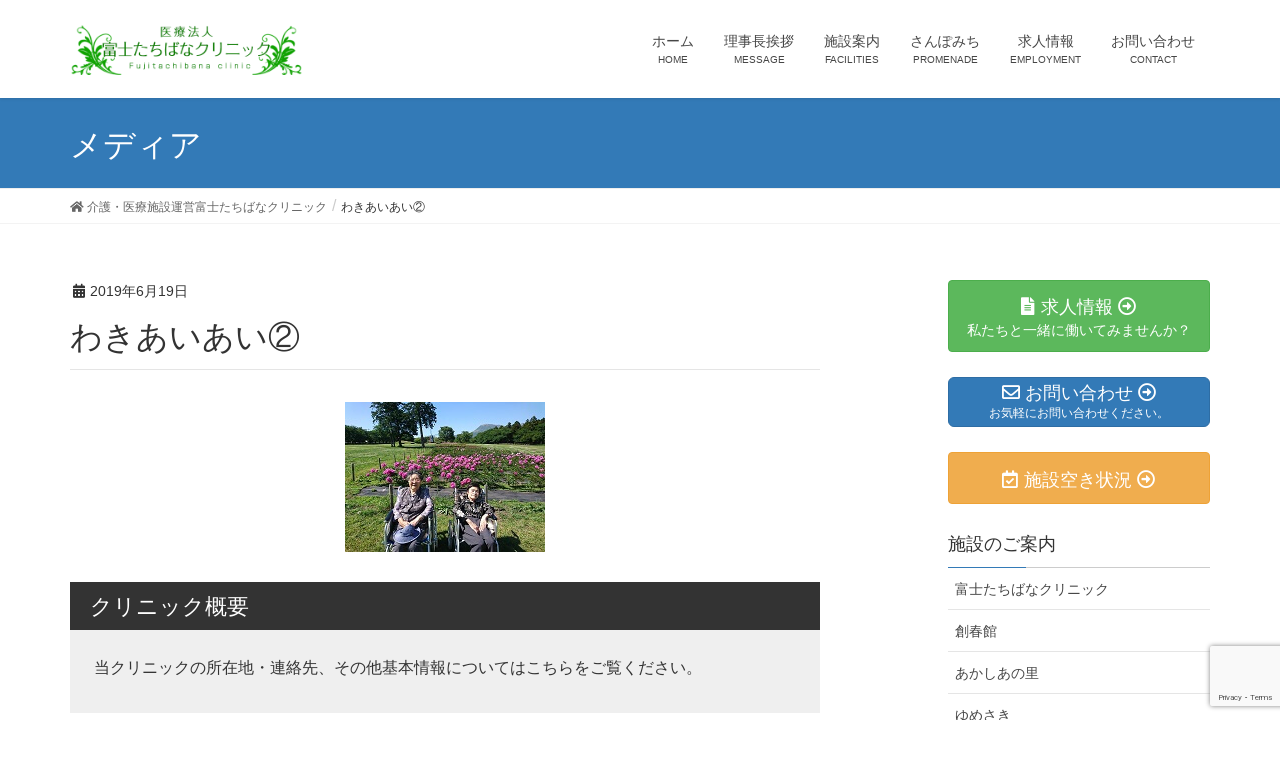

--- FILE ---
content_type: text/html; charset=UTF-8
request_url: https://www.sousyunkan.or.jp/%E3%82%8F%E3%81%8D%E3%81%82%E3%81%84%E3%81%82%E3%81%84%E2%91%A1/
body_size: 12434
content:
<!DOCTYPE html>
<html dir="ltr" lang="ja" prefix="og: https://ogp.me/ns#">
<head>
<meta charset="utf-8">
<meta http-equiv="X-UA-Compatible" content="IE=edge">
<meta name="viewport" content="width=device-width, initial-scale=1">
<meta name="google-site-verification" content="jcgIFzuPVXQxwosCFj9m9kbnZLqTGxQ7wGmuApdRXts" />
<!--wp-head--->
		<!-- Global site tag (gtag.js) - Google Analytics -->
		<script async src="https://www.googletagmanager.com/gtag/js?id=UA-137190007-1"></script>
		<script>
		window.dataLayer = window.dataLayer || [];
		function gtag(){dataLayer.push(arguments);}
		gtag('js', new Date());
		gtag('config', 'UA-137190007-1');
		</script>
	<title>わきあいあい② | 富士たちばなクリニック</title>
	<style>img:is([sizes="auto" i], [sizes^="auto," i]) { contain-intrinsic-size: 3000px 1500px }</style>
	
		<!-- All in One SEO 4.9.1.1 - aioseo.com -->
	<meta name="robots" content="max-image-preview:large" />
	<meta name="author" content="富士たちばなクリニック広報（村山）"/>
	<link rel="canonical" href="https://www.sousyunkan.or.jp/%e3%82%8f%e3%81%8d%e3%81%82%e3%81%84%e3%81%82%e3%81%84%e2%91%a1/" />
	<meta name="generator" content="All in One SEO (AIOSEO) 4.9.1.1" />
		<meta property="og:locale" content="ja_JP" />
		<meta property="og:site_name" content="富士たちばなクリニック | 群馬県前橋市｜グループホーム、デイサービス、ケアプランセンター等の介護老人保健施設" />
		<meta property="og:type" content="article" />
		<meta property="og:title" content="わきあいあい② | 富士たちばなクリニック" />
		<meta property="og:url" content="https://www.sousyunkan.or.jp/%e3%82%8f%e3%81%8d%e3%81%82%e3%81%84%e3%81%82%e3%81%84%e2%91%a1/" />
		<meta property="article:published_time" content="2019-06-19T08:26:50+00:00" />
		<meta property="article:modified_time" content="2019-06-19T08:26:50+00:00" />
		<meta name="twitter:card" content="summary" />
		<meta name="twitter:title" content="わきあいあい② | 富士たちばなクリニック" />
		<script type="application/ld+json" class="aioseo-schema">
			{"@context":"https:\/\/schema.org","@graph":[{"@type":"BreadcrumbList","@id":"https:\/\/www.sousyunkan.or.jp\/%e3%82%8f%e3%81%8d%e3%81%82%e3%81%84%e3%81%82%e3%81%84%e2%91%a1\/#breadcrumblist","itemListElement":[{"@type":"ListItem","@id":"https:\/\/www.sousyunkan.or.jp#listItem","position":1,"name":"\u30db\u30fc\u30e0","item":"https:\/\/www.sousyunkan.or.jp","nextItem":{"@type":"ListItem","@id":"https:\/\/www.sousyunkan.or.jp\/%e3%82%8f%e3%81%8d%e3%81%82%e3%81%84%e3%81%82%e3%81%84%e2%91%a1\/#listItem","name":"\u308f\u304d\u3042\u3044\u3042\u3044\u2461"}},{"@type":"ListItem","@id":"https:\/\/www.sousyunkan.or.jp\/%e3%82%8f%e3%81%8d%e3%81%82%e3%81%84%e3%81%82%e3%81%84%e2%91%a1\/#listItem","position":2,"name":"\u308f\u304d\u3042\u3044\u3042\u3044\u2461","previousItem":{"@type":"ListItem","@id":"https:\/\/www.sousyunkan.or.jp#listItem","name":"\u30db\u30fc\u30e0"}}]},{"@type":"ItemPage","@id":"https:\/\/www.sousyunkan.or.jp\/%e3%82%8f%e3%81%8d%e3%81%82%e3%81%84%e3%81%82%e3%81%84%e2%91%a1\/#itempage","url":"https:\/\/www.sousyunkan.or.jp\/%e3%82%8f%e3%81%8d%e3%81%82%e3%81%84%e3%81%82%e3%81%84%e2%91%a1\/","name":"\u308f\u304d\u3042\u3044\u3042\u3044\u2461 | \u5bcc\u58eb\u305f\u3061\u3070\u306a\u30af\u30ea\u30cb\u30c3\u30af","inLanguage":"ja","isPartOf":{"@id":"https:\/\/www.sousyunkan.or.jp\/#website"},"breadcrumb":{"@id":"https:\/\/www.sousyunkan.or.jp\/%e3%82%8f%e3%81%8d%e3%81%82%e3%81%84%e3%81%82%e3%81%84%e2%91%a1\/#breadcrumblist"},"author":{"@id":"https:\/\/www.sousyunkan.or.jp\/author\/lc_murayama\/#author"},"creator":{"@id":"https:\/\/www.sousyunkan.or.jp\/author\/lc_murayama\/#author"},"datePublished":"2019-06-19T17:26:50+09:00","dateModified":"2019-06-19T17:26:50+09:00"},{"@type":"Organization","@id":"https:\/\/www.sousyunkan.or.jp\/#organization","name":"\u5bcc\u58eb\u305f\u3061\u3070\u306a\u30af\u30ea\u30cb\u30c3\u30af","description":"\u7fa4\u99ac\u770c\u524d\u6a4b\u5e02\uff5c\u30b0\u30eb\u30fc\u30d7\u30db\u30fc\u30e0\u3001\u30c7\u30a4\u30b5\u30fc\u30d3\u30b9\u3001\u30b1\u30a2\u30d7\u30e9\u30f3\u30bb\u30f3\u30bf\u30fc\u7b49\u306e\u4ecb\u8b77\u8001\u4eba\u4fdd\u5065\u65bd\u8a2d","url":"https:\/\/www.sousyunkan.or.jp\/"},{"@type":"Person","@id":"https:\/\/www.sousyunkan.or.jp\/author\/lc_murayama\/#author","url":"https:\/\/www.sousyunkan.or.jp\/author\/lc_murayama\/","name":"\u5bcc\u58eb\u305f\u3061\u3070\u306a\u30af\u30ea\u30cb\u30c3\u30af\u5e83\u5831\uff08\u6751\u5c71\uff09"},{"@type":"WebSite","@id":"https:\/\/www.sousyunkan.or.jp\/#website","url":"https:\/\/www.sousyunkan.or.jp\/","name":"\u5bcc\u58eb\u305f\u3061\u3070\u306a\u30af\u30ea\u30cb\u30c3\u30af","description":"\u7fa4\u99ac\u770c\u524d\u6a4b\u5e02\uff5c\u30b0\u30eb\u30fc\u30d7\u30db\u30fc\u30e0\u3001\u30c7\u30a4\u30b5\u30fc\u30d3\u30b9\u3001\u30b1\u30a2\u30d7\u30e9\u30f3\u30bb\u30f3\u30bf\u30fc\u7b49\u306e\u4ecb\u8b77\u8001\u4eba\u4fdd\u5065\u65bd\u8a2d","inLanguage":"ja","publisher":{"@id":"https:\/\/www.sousyunkan.or.jp\/#organization"}}]}
		</script>
		<!-- All in One SEO -->

<link rel="alternate" type="application/rss+xml" title="富士たちばなクリニック &raquo; フィード" href="https://www.sousyunkan.or.jp/feed/" />
<script type="text/javascript">
/* <![CDATA[ */
window._wpemojiSettings = {"baseUrl":"https:\/\/s.w.org\/images\/core\/emoji\/16.0.1\/72x72\/","ext":".png","svgUrl":"https:\/\/s.w.org\/images\/core\/emoji\/16.0.1\/svg\/","svgExt":".svg","source":{"concatemoji":"https:\/\/www.sousyunkan.or.jp\/wp-includes\/js\/wp-emoji-release.min.js?ver=88053ce50f0d055ecf5a82c65f600cf1"}};
/*! This file is auto-generated */
!function(s,n){var o,i,e;function c(e){try{var t={supportTests:e,timestamp:(new Date).valueOf()};sessionStorage.setItem(o,JSON.stringify(t))}catch(e){}}function p(e,t,n){e.clearRect(0,0,e.canvas.width,e.canvas.height),e.fillText(t,0,0);var t=new Uint32Array(e.getImageData(0,0,e.canvas.width,e.canvas.height).data),a=(e.clearRect(0,0,e.canvas.width,e.canvas.height),e.fillText(n,0,0),new Uint32Array(e.getImageData(0,0,e.canvas.width,e.canvas.height).data));return t.every(function(e,t){return e===a[t]})}function u(e,t){e.clearRect(0,0,e.canvas.width,e.canvas.height),e.fillText(t,0,0);for(var n=e.getImageData(16,16,1,1),a=0;a<n.data.length;a++)if(0!==n.data[a])return!1;return!0}function f(e,t,n,a){switch(t){case"flag":return n(e,"\ud83c\udff3\ufe0f\u200d\u26a7\ufe0f","\ud83c\udff3\ufe0f\u200b\u26a7\ufe0f")?!1:!n(e,"\ud83c\udde8\ud83c\uddf6","\ud83c\udde8\u200b\ud83c\uddf6")&&!n(e,"\ud83c\udff4\udb40\udc67\udb40\udc62\udb40\udc65\udb40\udc6e\udb40\udc67\udb40\udc7f","\ud83c\udff4\u200b\udb40\udc67\u200b\udb40\udc62\u200b\udb40\udc65\u200b\udb40\udc6e\u200b\udb40\udc67\u200b\udb40\udc7f");case"emoji":return!a(e,"\ud83e\udedf")}return!1}function g(e,t,n,a){var r="undefined"!=typeof WorkerGlobalScope&&self instanceof WorkerGlobalScope?new OffscreenCanvas(300,150):s.createElement("canvas"),o=r.getContext("2d",{willReadFrequently:!0}),i=(o.textBaseline="top",o.font="600 32px Arial",{});return e.forEach(function(e){i[e]=t(o,e,n,a)}),i}function t(e){var t=s.createElement("script");t.src=e,t.defer=!0,s.head.appendChild(t)}"undefined"!=typeof Promise&&(o="wpEmojiSettingsSupports",i=["flag","emoji"],n.supports={everything:!0,everythingExceptFlag:!0},e=new Promise(function(e){s.addEventListener("DOMContentLoaded",e,{once:!0})}),new Promise(function(t){var n=function(){try{var e=JSON.parse(sessionStorage.getItem(o));if("object"==typeof e&&"number"==typeof e.timestamp&&(new Date).valueOf()<e.timestamp+604800&&"object"==typeof e.supportTests)return e.supportTests}catch(e){}return null}();if(!n){if("undefined"!=typeof Worker&&"undefined"!=typeof OffscreenCanvas&&"undefined"!=typeof URL&&URL.createObjectURL&&"undefined"!=typeof Blob)try{var e="postMessage("+g.toString()+"("+[JSON.stringify(i),f.toString(),p.toString(),u.toString()].join(",")+"));",a=new Blob([e],{type:"text/javascript"}),r=new Worker(URL.createObjectURL(a),{name:"wpTestEmojiSupports"});return void(r.onmessage=function(e){c(n=e.data),r.terminate(),t(n)})}catch(e){}c(n=g(i,f,p,u))}t(n)}).then(function(e){for(var t in e)n.supports[t]=e[t],n.supports.everything=n.supports.everything&&n.supports[t],"flag"!==t&&(n.supports.everythingExceptFlag=n.supports.everythingExceptFlag&&n.supports[t]);n.supports.everythingExceptFlag=n.supports.everythingExceptFlag&&!n.supports.flag,n.DOMReady=!1,n.readyCallback=function(){n.DOMReady=!0}}).then(function(){return e}).then(function(){var e;n.supports.everything||(n.readyCallback(),(e=n.source||{}).concatemoji?t(e.concatemoji):e.wpemoji&&e.twemoji&&(t(e.twemoji),t(e.wpemoji)))}))}((window,document),window._wpemojiSettings);
/* ]]> */
</script>
<link rel='stylesheet' id='sbi_styles-css' href='https://www.sousyunkan.or.jp/wp-content/plugins/instagram-feed/css/sbi-styles.min.css?ver=6.10.0' type='text/css' media='all' />
<link rel='stylesheet' id='font-awesome-css' href='https://www.sousyunkan.or.jp/wp-content/themes/lightning/inc/font-awesome/versions/5.6.0/css/all.min.css?ver=5.6' type='text/css' media='all' />
<link rel='stylesheet' id='vkExUnit_common_style-css' href='https://www.sousyunkan.or.jp/wp-content/plugins/vk-all-in-one-expansion-unit/assets/css/vkExUnit_style.css?ver=9.61.0.0' type='text/css' media='all' />
<style id='vkExUnit_common_style-inline-css' type='text/css'>
:root {--ver_page_top_button_url:url(https://www.sousyunkan.or.jp/wp-content/plugins/vk-all-in-one-expansion-unit/assets/images/to-top-btn-icon.svg);}@font-face {font-weight: normal;font-style: normal;font-family: "vk_sns";src: url("https://www.sousyunkan.or.jp/wp-content/plugins/vk-all-in-one-expansion-unit/inc/sns/icons/fonts/vk_sns.eot?-bq20cj");src: url("https://www.sousyunkan.or.jp/wp-content/plugins/vk-all-in-one-expansion-unit/inc/sns/icons/fonts/vk_sns.eot?#iefix-bq20cj") format("embedded-opentype"),url("https://www.sousyunkan.or.jp/wp-content/plugins/vk-all-in-one-expansion-unit/inc/sns/icons/fonts/vk_sns.woff?-bq20cj") format("woff"),url("https://www.sousyunkan.or.jp/wp-content/plugins/vk-all-in-one-expansion-unit/inc/sns/icons/fonts/vk_sns.ttf?-bq20cj") format("truetype"),url("https://www.sousyunkan.or.jp/wp-content/plugins/vk-all-in-one-expansion-unit/inc/sns/icons/fonts/vk_sns.svg?-bq20cj#vk_sns") format("svg");}
</style>
<style id='wp-emoji-styles-inline-css' type='text/css'>

	img.wp-smiley, img.emoji {
		display: inline !important;
		border: none !important;
		box-shadow: none !important;
		height: 1em !important;
		width: 1em !important;
		margin: 0 0.07em !important;
		vertical-align: -0.1em !important;
		background: none !important;
		padding: 0 !important;
	}
</style>
<link rel='stylesheet' id='wp-block-library-css' href='https://www.sousyunkan.or.jp/wp-includes/css/dist/block-library/style.min.css?ver=88053ce50f0d055ecf5a82c65f600cf1' type='text/css' media='all' />
<style id='classic-theme-styles-inline-css' type='text/css'>
/*! This file is auto-generated */
.wp-block-button__link{color:#fff;background-color:#32373c;border-radius:9999px;box-shadow:none;text-decoration:none;padding:calc(.667em + 2px) calc(1.333em + 2px);font-size:1.125em}.wp-block-file__button{background:#32373c;color:#fff;text-decoration:none}
</style>
<link rel='stylesheet' id='aioseo/css/src/vue/standalone/blocks/table-of-contents/global.scss-css' href='https://www.sousyunkan.or.jp/wp-content/plugins/all-in-one-seo-pack/dist/Lite/assets/css/table-of-contents/global.e90f6d47.css?ver=4.9.1.1' type='text/css' media='all' />
<style id='global-styles-inline-css' type='text/css'>
:root{--wp--preset--aspect-ratio--square: 1;--wp--preset--aspect-ratio--4-3: 4/3;--wp--preset--aspect-ratio--3-4: 3/4;--wp--preset--aspect-ratio--3-2: 3/2;--wp--preset--aspect-ratio--2-3: 2/3;--wp--preset--aspect-ratio--16-9: 16/9;--wp--preset--aspect-ratio--9-16: 9/16;--wp--preset--color--black: #000000;--wp--preset--color--cyan-bluish-gray: #abb8c3;--wp--preset--color--white: #ffffff;--wp--preset--color--pale-pink: #f78da7;--wp--preset--color--vivid-red: #cf2e2e;--wp--preset--color--luminous-vivid-orange: #ff6900;--wp--preset--color--luminous-vivid-amber: #fcb900;--wp--preset--color--light-green-cyan: #7bdcb5;--wp--preset--color--vivid-green-cyan: #00d084;--wp--preset--color--pale-cyan-blue: #8ed1fc;--wp--preset--color--vivid-cyan-blue: #0693e3;--wp--preset--color--vivid-purple: #9b51e0;--wp--preset--gradient--vivid-cyan-blue-to-vivid-purple: linear-gradient(135deg,rgba(6,147,227,1) 0%,rgb(155,81,224) 100%);--wp--preset--gradient--light-green-cyan-to-vivid-green-cyan: linear-gradient(135deg,rgb(122,220,180) 0%,rgb(0,208,130) 100%);--wp--preset--gradient--luminous-vivid-amber-to-luminous-vivid-orange: linear-gradient(135deg,rgba(252,185,0,1) 0%,rgba(255,105,0,1) 100%);--wp--preset--gradient--luminous-vivid-orange-to-vivid-red: linear-gradient(135deg,rgba(255,105,0,1) 0%,rgb(207,46,46) 100%);--wp--preset--gradient--very-light-gray-to-cyan-bluish-gray: linear-gradient(135deg,rgb(238,238,238) 0%,rgb(169,184,195) 100%);--wp--preset--gradient--cool-to-warm-spectrum: linear-gradient(135deg,rgb(74,234,220) 0%,rgb(151,120,209) 20%,rgb(207,42,186) 40%,rgb(238,44,130) 60%,rgb(251,105,98) 80%,rgb(254,248,76) 100%);--wp--preset--gradient--blush-light-purple: linear-gradient(135deg,rgb(255,206,236) 0%,rgb(152,150,240) 100%);--wp--preset--gradient--blush-bordeaux: linear-gradient(135deg,rgb(254,205,165) 0%,rgb(254,45,45) 50%,rgb(107,0,62) 100%);--wp--preset--gradient--luminous-dusk: linear-gradient(135deg,rgb(255,203,112) 0%,rgb(199,81,192) 50%,rgb(65,88,208) 100%);--wp--preset--gradient--pale-ocean: linear-gradient(135deg,rgb(255,245,203) 0%,rgb(182,227,212) 50%,rgb(51,167,181) 100%);--wp--preset--gradient--electric-grass: linear-gradient(135deg,rgb(202,248,128) 0%,rgb(113,206,126) 100%);--wp--preset--gradient--midnight: linear-gradient(135deg,rgb(2,3,129) 0%,rgb(40,116,252) 100%);--wp--preset--font-size--small: 13px;--wp--preset--font-size--medium: 20px;--wp--preset--font-size--large: 36px;--wp--preset--font-size--x-large: 42px;--wp--preset--spacing--20: 0.44rem;--wp--preset--spacing--30: 0.67rem;--wp--preset--spacing--40: 1rem;--wp--preset--spacing--50: 1.5rem;--wp--preset--spacing--60: 2.25rem;--wp--preset--spacing--70: 3.38rem;--wp--preset--spacing--80: 5.06rem;--wp--preset--shadow--natural: 6px 6px 9px rgba(0, 0, 0, 0.2);--wp--preset--shadow--deep: 12px 12px 50px rgba(0, 0, 0, 0.4);--wp--preset--shadow--sharp: 6px 6px 0px rgba(0, 0, 0, 0.2);--wp--preset--shadow--outlined: 6px 6px 0px -3px rgba(255, 255, 255, 1), 6px 6px rgba(0, 0, 0, 1);--wp--preset--shadow--crisp: 6px 6px 0px rgba(0, 0, 0, 1);}:where(.is-layout-flex){gap: 0.5em;}:where(.is-layout-grid){gap: 0.5em;}body .is-layout-flex{display: flex;}.is-layout-flex{flex-wrap: wrap;align-items: center;}.is-layout-flex > :is(*, div){margin: 0;}body .is-layout-grid{display: grid;}.is-layout-grid > :is(*, div){margin: 0;}:where(.wp-block-columns.is-layout-flex){gap: 2em;}:where(.wp-block-columns.is-layout-grid){gap: 2em;}:where(.wp-block-post-template.is-layout-flex){gap: 1.25em;}:where(.wp-block-post-template.is-layout-grid){gap: 1.25em;}.has-black-color{color: var(--wp--preset--color--black) !important;}.has-cyan-bluish-gray-color{color: var(--wp--preset--color--cyan-bluish-gray) !important;}.has-white-color{color: var(--wp--preset--color--white) !important;}.has-pale-pink-color{color: var(--wp--preset--color--pale-pink) !important;}.has-vivid-red-color{color: var(--wp--preset--color--vivid-red) !important;}.has-luminous-vivid-orange-color{color: var(--wp--preset--color--luminous-vivid-orange) !important;}.has-luminous-vivid-amber-color{color: var(--wp--preset--color--luminous-vivid-amber) !important;}.has-light-green-cyan-color{color: var(--wp--preset--color--light-green-cyan) !important;}.has-vivid-green-cyan-color{color: var(--wp--preset--color--vivid-green-cyan) !important;}.has-pale-cyan-blue-color{color: var(--wp--preset--color--pale-cyan-blue) !important;}.has-vivid-cyan-blue-color{color: var(--wp--preset--color--vivid-cyan-blue) !important;}.has-vivid-purple-color{color: var(--wp--preset--color--vivid-purple) !important;}.has-black-background-color{background-color: var(--wp--preset--color--black) !important;}.has-cyan-bluish-gray-background-color{background-color: var(--wp--preset--color--cyan-bluish-gray) !important;}.has-white-background-color{background-color: var(--wp--preset--color--white) !important;}.has-pale-pink-background-color{background-color: var(--wp--preset--color--pale-pink) !important;}.has-vivid-red-background-color{background-color: var(--wp--preset--color--vivid-red) !important;}.has-luminous-vivid-orange-background-color{background-color: var(--wp--preset--color--luminous-vivid-orange) !important;}.has-luminous-vivid-amber-background-color{background-color: var(--wp--preset--color--luminous-vivid-amber) !important;}.has-light-green-cyan-background-color{background-color: var(--wp--preset--color--light-green-cyan) !important;}.has-vivid-green-cyan-background-color{background-color: var(--wp--preset--color--vivid-green-cyan) !important;}.has-pale-cyan-blue-background-color{background-color: var(--wp--preset--color--pale-cyan-blue) !important;}.has-vivid-cyan-blue-background-color{background-color: var(--wp--preset--color--vivid-cyan-blue) !important;}.has-vivid-purple-background-color{background-color: var(--wp--preset--color--vivid-purple) !important;}.has-black-border-color{border-color: var(--wp--preset--color--black) !important;}.has-cyan-bluish-gray-border-color{border-color: var(--wp--preset--color--cyan-bluish-gray) !important;}.has-white-border-color{border-color: var(--wp--preset--color--white) !important;}.has-pale-pink-border-color{border-color: var(--wp--preset--color--pale-pink) !important;}.has-vivid-red-border-color{border-color: var(--wp--preset--color--vivid-red) !important;}.has-luminous-vivid-orange-border-color{border-color: var(--wp--preset--color--luminous-vivid-orange) !important;}.has-luminous-vivid-amber-border-color{border-color: var(--wp--preset--color--luminous-vivid-amber) !important;}.has-light-green-cyan-border-color{border-color: var(--wp--preset--color--light-green-cyan) !important;}.has-vivid-green-cyan-border-color{border-color: var(--wp--preset--color--vivid-green-cyan) !important;}.has-pale-cyan-blue-border-color{border-color: var(--wp--preset--color--pale-cyan-blue) !important;}.has-vivid-cyan-blue-border-color{border-color: var(--wp--preset--color--vivid-cyan-blue) !important;}.has-vivid-purple-border-color{border-color: var(--wp--preset--color--vivid-purple) !important;}.has-vivid-cyan-blue-to-vivid-purple-gradient-background{background: var(--wp--preset--gradient--vivid-cyan-blue-to-vivid-purple) !important;}.has-light-green-cyan-to-vivid-green-cyan-gradient-background{background: var(--wp--preset--gradient--light-green-cyan-to-vivid-green-cyan) !important;}.has-luminous-vivid-amber-to-luminous-vivid-orange-gradient-background{background: var(--wp--preset--gradient--luminous-vivid-amber-to-luminous-vivid-orange) !important;}.has-luminous-vivid-orange-to-vivid-red-gradient-background{background: var(--wp--preset--gradient--luminous-vivid-orange-to-vivid-red) !important;}.has-very-light-gray-to-cyan-bluish-gray-gradient-background{background: var(--wp--preset--gradient--very-light-gray-to-cyan-bluish-gray) !important;}.has-cool-to-warm-spectrum-gradient-background{background: var(--wp--preset--gradient--cool-to-warm-spectrum) !important;}.has-blush-light-purple-gradient-background{background: var(--wp--preset--gradient--blush-light-purple) !important;}.has-blush-bordeaux-gradient-background{background: var(--wp--preset--gradient--blush-bordeaux) !important;}.has-luminous-dusk-gradient-background{background: var(--wp--preset--gradient--luminous-dusk) !important;}.has-pale-ocean-gradient-background{background: var(--wp--preset--gradient--pale-ocean) !important;}.has-electric-grass-gradient-background{background: var(--wp--preset--gradient--electric-grass) !important;}.has-midnight-gradient-background{background: var(--wp--preset--gradient--midnight) !important;}.has-small-font-size{font-size: var(--wp--preset--font-size--small) !important;}.has-medium-font-size{font-size: var(--wp--preset--font-size--medium) !important;}.has-large-font-size{font-size: var(--wp--preset--font-size--large) !important;}.has-x-large-font-size{font-size: var(--wp--preset--font-size--x-large) !important;}
:where(.wp-block-post-template.is-layout-flex){gap: 1.25em;}:where(.wp-block-post-template.is-layout-grid){gap: 1.25em;}
:where(.wp-block-columns.is-layout-flex){gap: 2em;}:where(.wp-block-columns.is-layout-grid){gap: 2em;}
:root :where(.wp-block-pullquote){font-size: 1.5em;line-height: 1.6;}
</style>
<link rel='stylesheet' id='contact-form-7-css' href='https://www.sousyunkan.or.jp/wp-content/plugins/contact-form-7/includes/css/styles.css?ver=6.1.4' type='text/css' media='all' />
<link rel='stylesheet' id='parent-style-css' href='https://www.sousyunkan.or.jp/wp-content/themes/lightning/style.css?ver=88053ce50f0d055ecf5a82c65f600cf1' type='text/css' media='all' />
<link rel='stylesheet' id='child-style-css' href='https://www.sousyunkan.or.jp/wp-content/themes/lightning-child/style.css?ver=88053ce50f0d055ecf5a82c65f600cf1' type='text/css' media='all' />
<link rel='stylesheet' id='lightning-common-style-css' href='https://www.sousyunkan.or.jp/wp-content/themes/lightning/assets/css/common.css?ver=6.10.0' type='text/css' media='all' />
<link rel='stylesheet' id='lightning-design-style-css' href='https://www.sousyunkan.or.jp/wp-content/themes/lightning/design-skin/origin/css/style.css?ver=6.10.0' type='text/css' media='all' />
<style id='lightning-design-style-inline-css' type='text/css'>
/* ltg theme common */.color_key_bg,.color_key_bg_hover:hover{background-color: #337ab7;}.color_key_txt,.color_key_txt_hover:hover{color: #337ab7;}.color_key_border,.color_key_border_hover:hover{border-color: #337ab7;}.color_key_dark_bg,.color_key_dark_bg_hover:hover{background-color: #2e6da4;}.color_key_dark_txt,.color_key_dark_txt_hover:hover{color: #2e6da4;}.color_key_dark_border,.color_key_dark_border_hover:hover{border-color: #2e6da4;}
.tagcloud a:before { font-family: "Font Awesome 5 Free";content: "\f02b";font-weight: bold; }
</style>
<link rel='stylesheet' id='lightning-theme-style-css' href='https://www.sousyunkan.or.jp/wp-content/themes/lightning-child/style.css?ver=6.10.0' type='text/css' media='all' />
<script type="text/javascript" src="https://www.sousyunkan.or.jp/wp-includes/js/jquery/jquery.min.js?ver=3.7.1" id="jquery-core-js"></script>
<script type="text/javascript" src="https://www.sousyunkan.or.jp/wp-includes/js/jquery/jquery-migrate.min.js?ver=3.4.1" id="jquery-migrate-js"></script>
<link rel="https://api.w.org/" href="https://www.sousyunkan.or.jp/wp-json/" /><link rel="alternate" title="JSON" type="application/json" href="https://www.sousyunkan.or.jp/wp-json/wp/v2/media/5549" /><link rel="EditURI" type="application/rsd+xml" title="RSD" href="https://www.sousyunkan.or.jp/xmlrpc.php?rsd" />
<link rel='shortlink' href='https://www.sousyunkan.or.jp/?p=5549' />
<link rel="alternate" title="oEmbed (JSON)" type="application/json+oembed" href="https://www.sousyunkan.or.jp/wp-json/oembed/1.0/embed?url=https%3A%2F%2Fwww.sousyunkan.or.jp%2F%25e3%2582%258f%25e3%2581%258d%25e3%2581%2582%25e3%2581%2584%25e3%2581%2582%25e3%2581%2584%25e2%2591%25a1%2F" />
<link rel="alternate" title="oEmbed (XML)" type="text/xml+oembed" href="https://www.sousyunkan.or.jp/wp-json/oembed/1.0/embed?url=https%3A%2F%2Fwww.sousyunkan.or.jp%2F%25e3%2582%258f%25e3%2581%258d%25e3%2581%2582%25e3%2581%2584%25e3%2581%2582%25e3%2581%2584%25e2%2591%25a1%2F&#038;format=xml" />
<!-- [ VK All in One Expansion Unit OGP ] -->
<meta property="og:site_name" content="富士たちばなクリニック" />
<meta property="og:url" content="https://www.sousyunkan.or.jp/%e3%82%8f%e3%81%8d%e3%81%82%e3%81%84%e3%81%82%e3%81%84%e2%91%a1/" />
<meta property="og:title" content="わきあいあい② | 富士たちばなクリニック" />
<meta property="og:description" content="" />
<meta property="fb:app_id" content="620335158589413" />
<meta property="og:type" content="article" />
<meta property="og:image" content="https://www.sousyunkan.or.jp/wp-content/uploads/2020/07/fb_ogp_img.png" />
<meta property="og:image:width" content="1280" />
<meta property="og:image:height" content="720" />
<!-- [ / VK All in One Expansion Unit OGP ] -->
<link rel="icon" href="https://www.sousyunkan.or.jp/wp-content/uploads/2018/08/weblogo-150x150.png" sizes="32x32" />
<link rel="icon" href="https://www.sousyunkan.or.jp/wp-content/uploads/2018/08/weblogo-300x300.png" sizes="192x192" />
<link rel="apple-touch-icon" href="https://www.sousyunkan.or.jp/wp-content/uploads/2018/08/weblogo-300x300.png" />
<meta name="msapplication-TileImage" content="https://www.sousyunkan.or.jp/wp-content/uploads/2018/08/weblogo-300x300.png" />
<link rel="stylesheet" href="/wp-content/themes/lightning-child/style2.css?ver=202508">
<script type="text/javascript">
    (function(c,l,a,r,i,t,y){
        c[a]=c[a]||function(){(c[a].q=c[a].q||[]).push(arguments)};
        t=l.createElement(r);t.async=1;t.src="https://www.clarity.ms/tag/"+i;
        y=l.getElementsByTagName(r)[0];y.parentNode.insertBefore(t,y);
    })(window, document, "clarity", "script", "mrm09zo9xz");
</script>
</head>
<body class="attachment wp-singular attachment-template-default single single-attachment postid-5549 attachmentid-5549 attachment-jpeg wp-theme-lightning wp-child-theme-lightning-child post-name-%e3%82%8f%e3%81%8d%e3%81%82%e3%81%84%e3%81%82%e3%81%84%e2%91%a1 post-type-attachment fa_v5_css device-pc headfix header_height_changer">
<div class="vk-mobile-nav-menu-btn">MENU</div><div class="vk-mobile-nav"><nav class="global-nav"><ul id="menu-%e3%82%b0%e3%83%ad%e3%83%bc%e3%83%90%e3%83%ab%e3%83%a1%e3%83%8b%e3%83%a5%e3%83%bcsp" class="vk-menu-acc  menu"><li id="menu-item-5673" class="menu-item menu-item-type-custom menu-item-object-custom menu-item-5673"><a href="/">ホーム</a></li>
<li id="menu-item-5674" class="menu-item menu-item-type-post_type menu-item-object-page menu-item-5674"><a href="https://www.sousyunkan.or.jp/about/">理事長挨拶</a></li>
<li id="menu-item-5675" class="menu-item menu-item-type-post_type_archive menu-item-object-center menu-item-has-children menu-item-5675"><a href="https://www.sousyunkan.or.jp/center/">施設案内</a>
<ul class="sub-menu">
	<li id="menu-item-5676" class="menu-item menu-item-type-taxonomy menu-item-object-center_name menu-item-5676"><a href="https://www.sousyunkan.or.jp/center_name/fuji_tachibana_cl/">富士たちばなクリニック</a></li>
	<li id="menu-item-5677" class="menu-item menu-item-type-taxonomy menu-item-object-center_name menu-item-5677"><a href="https://www.sousyunkan.or.jp/center_name/soshunkan/">創春館</a></li>
	<li id="menu-item-5678" class="menu-item menu-item-type-taxonomy menu-item-object-center_name menu-item-5678"><a href="https://www.sousyunkan.or.jp/center_name/akasia/">あかしあの里</a></li>
	<li id="menu-item-5680" class="menu-item menu-item-type-taxonomy menu-item-object-center_name menu-item-5680"><a href="https://www.sousyunkan.or.jp/center_name/yumesaki/">ゆめさき</a></li>
	<li id="menu-item-5681" class="menu-item menu-item-type-taxonomy menu-item-object-center_name menu-item-5681"><a href="https://www.sousyunkan.or.jp/center_name/houmon_kango_st_akasia/">訪問看護ステーションあかしあ</a></li>
	<li id="menu-item-5682" class="menu-item menu-item-type-taxonomy menu-item-object-center_name menu-item-5682"><a href="https://www.sousyunkan.or.jp/center_name/helper_st_sousyun/">ヘルパーステーション創春</a></li>
	<li id="menu-item-5683" class="menu-item menu-item-type-taxonomy menu-item-object-center_name menu-item-5683"><a href="https://www.sousyunkan.or.jp/center_name/meigetu/">伊香保ケアセンター明月</a></li>
	<li id="menu-item-5684" class="menu-item menu-item-type-taxonomy menu-item-object-center_name menu-item-5684"><a href="https://www.sousyunkan.or.jp/center_name/suzukaze/">グループホーム涼風の家</a></li>
	<li id="menu-item-5685" class="menu-item menu-item-type-taxonomy menu-item-object-center_name menu-item-5685"><a href="https://www.sousyunkan.or.jp/center_name/sirasagi/">しらさぎ</a></li>
	<li id="menu-item-5686" class="menu-item menu-item-type-taxonomy menu-item-object-center_name menu-item-5686"><a href="https://www.sousyunkan.or.jp/center_name/seisin_no_ie/">ケアセンター星辰の家</a></li>
	<li id="menu-item-5687" class="menu-item menu-item-type-taxonomy menu-item-object-center_name menu-item-5687"><a href="https://www.sousyunkan.or.jp/center_name/suzaku/">ケアセンター朱咲</a></li>
	<li id="menu-item-5688" class="menu-item menu-item-type-taxonomy menu-item-object-center_name menu-item-5688"><a href="https://www.sousyunkan.or.jp/center_name/haru_ranran/">春らんらん</a></li>
	<li id="menu-item-5689" class="menu-item menu-item-type-taxonomy menu-item-object-center_name menu-item-5689"><a href="https://www.sousyunkan.or.jp/center_name/natsumi/">菜摘</a></li>
	<li id="menu-item-5691" class="menu-item menu-item-type-taxonomy menu-item-object-center_name menu-item-5691"><a href="https://www.sousyunkan.or.jp/center_name/kaisei/">快晴</a></li>
</ul>
</li>
<li id="menu-item-5692" class="menu-item menu-item-type-post_type_archive menu-item-object-promenade menu-item-5692"><a href="https://www.sousyunkan.or.jp/promenade/">さんぽみち</a></li>
<li id="menu-item-5693" class="menu-item menu-item-type-post_type_archive menu-item-object-employment menu-item-5693"><a href="https://www.sousyunkan.or.jp/employment/">求人情報</a></li>
<li id="menu-item-5694" class="menu-item menu-item-type-post_type menu-item-object-page menu-item-5694"><a href="https://www.sousyunkan.or.jp/contact/">お問い合わせ</a></li>
</ul></nav></div><header class="navbar siteHeader">
		<div class="container siteHeadContainer">
		<div class="navbar-header">
			<h1 class="navbar-brand siteHeader_logo">
			<a href="https://www.sousyunkan.or.jp/"><span>
			<img src="https://www.sousyunkan.or.jp/wp-content/uploads/2019/02/web_logo.png" alt="介護・医療施設運営 富士たちばなクリニック" />
			</span></a>
			</h1>
								</div>

		<div id="gMenu_outer" class="gMenu_outer"><nav class="menu-%e3%82%b0%e3%83%ad%e3%83%bc%e3%83%90%e3%83%ab%e3%83%a1%e3%83%8b%e3%83%a5%e3%83%bcpc-container"><ul id="menu-%e3%82%b0%e3%83%ad%e3%83%bc%e3%83%90%e3%83%ab%e3%83%a1%e3%83%8b%e3%83%a5%e3%83%bcpc-1" class="menu nav gMenu"><li id="menu-item-11" class="menu-item menu-item-type-custom menu-item-object-custom"><a href="/"><strong class="gMenu_name">ホーム</strong><span class="gMenu_description">HOME</span></a></li>
<li id="menu-item-37" class="menu-item menu-item-type-post_type menu-item-object-page"><a href="https://www.sousyunkan.or.jp/about/"><strong class="gMenu_name">理事長挨拶</strong><span class="gMenu_description">MESSAGE</span></a></li>
<li id="menu-item-1991" class="menu-item menu-item-type-post_type_archive menu-item-object-center menu-item-has-children"><a href="https://www.sousyunkan.or.jp/center/"><strong class="gMenu_name">施設案内</strong><span class="gMenu_description">FACILITIES</span></a>
<ul class="sub-menu">
	<li id="menu-item-2034" class="menu-item menu-item-type-taxonomy menu-item-object-center_name"><a href="https://www.sousyunkan.or.jp/center_name/fuji_tachibana_cl/">富士たちばなクリニック</a></li>
	<li id="menu-item-2033" class="menu-item menu-item-type-taxonomy menu-item-object-center_name"><a href="https://www.sousyunkan.or.jp/center_name/soshunkan/">創春館</a></li>
	<li id="menu-item-2024" class="menu-item menu-item-type-taxonomy menu-item-object-center_name"><a href="https://www.sousyunkan.or.jp/center_name/akasia/">あかしあの里</a></li>
	<li id="menu-item-2030" class="menu-item menu-item-type-taxonomy menu-item-object-center_name"><a href="https://www.sousyunkan.or.jp/center_name/yumesaki/">ゆめさき</a></li>
	<li id="menu-item-2022" class="menu-item menu-item-type-post_type menu-item-object-center"><a href="https://www.sousyunkan.or.jp/center/houmonkango_akasia/">訪問看護ステーション あかしあ</a></li>
	<li id="menu-item-2008" class="menu-item menu-item-type-post_type menu-item-object-center"><a href="https://www.sousyunkan.or.jp/center/helper_station_sousyun/">ヘルパーステーション創春</a></li>
	<li id="menu-item-2032" class="menu-item menu-item-type-taxonomy menu-item-object-center_name"><a href="https://www.sousyunkan.or.jp/center_name/meigetu/">伊香保ケアセンター明月</a></li>
	<li id="menu-item-2025" class="menu-item menu-item-type-taxonomy menu-item-object-center_name"><a href="https://www.sousyunkan.or.jp/center_name/suzukaze/">グループホーム涼風の家</a></li>
	<li id="menu-item-2028" class="menu-item menu-item-type-taxonomy menu-item-object-center_name"><a href="https://www.sousyunkan.or.jp/center_name/sirasagi/">しらさぎ</a></li>
	<li id="menu-item-2026" class="menu-item menu-item-type-taxonomy menu-item-object-center_name"><a href="https://www.sousyunkan.or.jp/center_name/seisin_no_ie/">ケアセンター星辰の家</a></li>
	<li id="menu-item-2027" class="menu-item menu-item-type-taxonomy menu-item-object-center_name"><a href="https://www.sousyunkan.or.jp/center_name/suzaku/">ケアセンター朱咲</a></li>
	<li id="menu-item-2036" class="menu-item menu-item-type-taxonomy menu-item-object-center_name"><a href="https://www.sousyunkan.or.jp/center_name/haru_ranran/">春らんらん</a></li>
	<li id="menu-item-2038" class="menu-item menu-item-type-taxonomy menu-item-object-center_name"><a href="https://www.sousyunkan.or.jp/center_name/natsumi/">菜摘</a></li>
	<li id="menu-item-2035" class="menu-item menu-item-type-taxonomy menu-item-object-center_name"><a href="https://www.sousyunkan.or.jp/center_name/kaisei/">快晴</a></li>
</ul>
</li>
<li id="menu-item-207" class="menu-item menu-item-type-post_type_archive menu-item-object-promenade"><a href="https://www.sousyunkan.or.jp/promenade/"><strong class="gMenu_name">さんぽみち</strong><span class="gMenu_description">PROMENADE</span></a></li>
<li id="menu-item-5696" class="menu-item menu-item-type-post_type_archive menu-item-object-employment"><a href="https://www.sousyunkan.or.jp/employment/"><strong class="gMenu_name">求人情報</strong><span class="gMenu_description">EMPLOYMENT</span></a></li>
<li id="menu-item-5697" class="menu-item menu-item-type-post_type menu-item-object-page"><a href="https://www.sousyunkan.or.jp/contact/"><strong class="gMenu_name">お問い合わせ</strong><span class="gMenu_description">CONTACT</span></a></li>
</ul></nav></div>	</div>
	<script>
document.addEventListener( 'wpcf7mailsent', function( event ) {
    location = 'https://www.sousyunkan.or.jp/thanks-page/';
}, false );
</script>
</header>

<div class="section page-header"><div class="container"><div class="row"><div class="col-md-12">
<div class="page-header_pageTitle">
メディア</div>
</div></div></div></div><!-- [ /.page-header ] -->
<!-- [ .breadSection ] -->
<div class="section breadSection">
<div class="container">
<div class="row">
<ol class="breadcrumb" itemtype="http://schema.org/BreadcrumbList"><li id="panHome" itemprop="itemListElement" itemscope itemtype="http://schema.org/ListItem"><a itemprop="item" href="https://www.sousyunkan.or.jp/"><span itemprop="name"><i class="fa fa-home"></i> 介護・医療施設運営富士たちばなクリニック</span></a></li><li><span>わきあいあい②</span></li></ol>
</div>
</div>
</div>
<!-- [ /.breadSection ] -->
<div class="section siteContent">
<div class="container">
<div class="row">

<div class="col-md-8 mainSection" id="main" role="main">

<article id="post-5549" class="post-5549 attachment type-attachment status-inherit hentry">
	<header>
	<div class="entry-meta">


<span class="published entry-meta_items">2019年6月19日</span>

<span class="entry-meta_items entry-meta_updated"></span>


	
	<span class="vcard author entry-meta_items entry-meta_items_author entry-meta_hidden"><span class="fn">富士たちばなクリニック広報（村山）</span></span>




</div>
	<h1 class="entry-title">わきあいあい②</h1>
	</header>
	<div class="entry-body">
	<p class="attachment"><a href='https://www.sousyunkan.or.jp/wp-content/uploads/2019/06/a5e9bf3f707bf231678d88978f3babb7.jpg'><img decoding="async" width="200" height="150" src="https://www.sousyunkan.or.jp/wp-content/uploads/2019/06/a5e9bf3f707bf231678d88978f3babb7.jpg" class="attachment-medium size-medium" alt="" /></a></p>
<section class="veu_cta" id="veu_cta-91"><h1 class="cta_title">クリニック概要</h1><div class="cta_body"><div class="cta_body_txt image_no">当クリニックの所在地・連絡先、その他基本情報についてはこちらをご覧ください。</div></div><!-- [ /.vkExUnit_cta_body ] --></section>	</div><!-- [ /.entry-body ] -->

	<div class="entry-footer">
	
	
		</div><!-- [ /.entry-footer ] -->

	</article>

<nav>
  <ul class="pager">
    <li class="previous"><a href="https://www.sousyunkan.or.jp/%e3%82%8f%e3%81%8d%e3%81%82%e3%81%84%e3%81%82%e3%81%84%e2%91%a1/" rel="prev">わきあいあい②</a></li>
    <li class="next"></li>
  </ul>
</nav>

</div><!-- [ /.mainSection ] -->

<div class="col-md-3 col-md-offset-1 subSection sideSection">
<aside class="widget widget_vkexunit_button" id="vkexunit_button-3">		<div class="veu_button">
			<a class="btn btn-block btn-success" href="/employment/">
			<span class="button_mainText">

			<i class="fas fa-file-alt font_icon"></i>求人情報<i class="far fa-arrow-alt-circle-right font_icon"></i>
			</span>
							<span class="veu_caption button_subText">私たちと一緒に働いてみませんか？</span>
						</a>
		</div>
			</aside>	<aside class="widget widget_vkexunit_contact" id="vkexunit_contact-2"><div class="veu_contact"><a href="/contact/" class="btn btn-primary btn-lg btn-block contact_bt"><span class="contact_bt_txt"><i class="far fa-envelope"></i> お問い合わせ <i class="far fa-arrow-alt-circle-right"></i></span><span class="contact_bt_subTxt contact_bt_subTxt_side">お気軽にお問い合わせください。</span></a></div></aside><aside class="widget widget_vkexunit_button" id="vkexunit_button-5">		<div class="veu_button">
			<a class="btn btn-block btn-warning" href="/centervacant/">
			<span class="button_mainText">

			<i class="far fa-calendar-check font_icon"></i>施設空き状況<i class="far fa-arrow-alt-circle-right font_icon"></i>
			</span>
						</a>
		</div>
			</aside>			<aside class="widget widget_wp_widget_vk_taxonomy_list" id="wp_widget_vk_taxonomy_list-5">		<div class="sideWidget widget_taxonomies widget_nav_menu">
			<h1 class="widget-title subSection-title">施設のご案内</h1>			<ul class="localNavi">
					<li class="cat-item cat-item-48"><a href="https://www.sousyunkan.or.jp/center_name/fuji_tachibana_cl/">富士たちばなクリニック</a>
</li>
	<li class="cat-item cat-item-28"><a href="https://www.sousyunkan.or.jp/center_name/soshunkan/">創春館</a>
</li>
	<li class="cat-item cat-item-50"><a href="https://www.sousyunkan.or.jp/center_name/akasia/">あかしあの里</a>
</li>
	<li class="cat-item cat-item-27"><a href="https://www.sousyunkan.or.jp/center_name/yumesaki/">ゆめさき</a>
</li>
	<li class="cat-item cat-item-51"><a href="https://www.sousyunkan.or.jp/center_name/houmon_kango_st_akasia/">訪問看護ステーションあかしあ</a>
</li>
	<li class="cat-item cat-item-52"><a href="https://www.sousyunkan.or.jp/center_name/helper_st_sousyun/">ヘルパーステーション創春</a>
</li>
	<li class="cat-item cat-item-32"><a href="https://www.sousyunkan.or.jp/center_name/meigetu/">伊香保ケアセンター明月</a>
</li>
	<li class="cat-item cat-item-30"><a href="https://www.sousyunkan.or.jp/center_name/suzukaze/">グループホーム涼風の家</a>
</li>
	<li class="cat-item cat-item-34"><a href="https://www.sousyunkan.or.jp/center_name/sirasagi/">しらさぎ</a>
</li>
	<li class="cat-item cat-item-35"><a href="https://www.sousyunkan.or.jp/center_name/seisin_no_ie/">ケアセンター星辰の家</a>
</li>
	<li class="cat-item cat-item-37"><a href="https://www.sousyunkan.or.jp/center_name/suzaku/">ケアセンター朱咲</a>
</li>
	<li class="cat-item cat-item-38"><a href="https://www.sousyunkan.or.jp/center_name/haru_ranran/">春らんらん</a>
</li>
	<li class="cat-item cat-item-40"><a href="https://www.sousyunkan.or.jp/center_name/natsumi/">菜摘</a>
</li>
	<li class="cat-item cat-item-42"><a href="https://www.sousyunkan.or.jp/center_name/kaisei/">快晴</a>
</li>
			</ul>
		</div>
		</aside>		<aside class="widget widget_vkexunit_button" id="vkexunit_button-4">		<div class="veu_button">
			<a class="btn btn-block btn-success" href="https://www.sousyunkan.or.jp/employment/">
			<span class="button_mainText">

			<i class="fa-file-text-o font_icon"></i>職員募集<i class="fa-arrow-circle-o-right font_icon"></i>
			</span>
							<span class="veu_caption button_subText">私たちと一緒に働いてみませんか？</span>
						</a>
		</div>
			</aside>	<aside class="widget widget_vkexunit_banner" id="vkexunit_banner-4"><a href="/promenade/" class="veu_banner" ><img src="https://www.sousyunkan.or.jp/wp-content/uploads/2018/08/sanpo_r.jpg" alt="創春館新聞さんぽみち" /></a></aside><aside class="widget_text widget widget_custom_html" id="custom_html-9"><div class="textwidget custom-html-widget"><div style="width: 100%; text-align: center;">
<div class="fb-page" data-href="https://www.facebook.com/sousyunkan/" data-tabs="timeline" data-width="" data-height="" data-small-header="true" data-adapt-container-width="true" data-hide-cover="false" data-show-facepile="false"><blockquote cite="https://www.facebook.com/sousyunkan/" class="fb-xfbml-parse-ignore"><a href="https://www.facebook.com/sousyunkan/">介護・医療施設運営 富士たちばなクリニック</a></blockquote></div>
<div id="fb-root"></div>
<script async defer crossorigin="anonymous" src="https://connect.facebook.net/ja_JP/sdk.js#xfbml=1&version=v19.0&appId=620335158589413" nonce="M4dxPlXe"></script>
</div></div></aside><aside class="widget widget_vkexunit_banner" id="vkexunit_banner-6"><a href="/katsuyakusuisin-2020-keikaku01/" class="veu_banner" ><img src="https://www.sousyunkan.or.jp/wp-content/uploads/2020/06/woman_suishin_bn2.png" alt="女性活躍推進法に基づく行動計画" /></a></aside><aside class="widget widget_vkexunit_banner" id="vkexunit_banner-13"><a href="https://www.sousyunkan.or.jp/ikuseishien-2020-keikaku01/" class="veu_banner" ><img src="https://www.sousyunkan.or.jp/wp-content/uploads/2020/06/jisedai_ikusei_bn.png" alt="次世代育成支援対策推進法に基づく行動計画" /></a></aside><aside class="widget widget_vkexunit_banner" id="vkexunit_banner-14"><a href="/shogu_kaizen_r4/" class="veu_banner" ><img src="https://www.sousyunkan.or.jp/wp-content/uploads/2026/01/shogu_kaizen_bn2.png" alt="処遇改善加算に関わる公表（令和7年度対象）" /></a></aside><aside class="widget widget_vkexunit_banner" id="vkexunit_banner-15"><a href="/katsuyaku_johokokai/" class="veu_banner" ><img src="https://www.sousyunkan.or.jp/wp-content/uploads/2023/08/woman_bn2.png" alt="女性の活躍に関する情報公開" /></a></aside></div><!-- [ /.subSection ] -->

</div><!-- [ /.row ] -->
</div><!-- [ /.container ] -->
</div><!-- [ /.siteContent ] -->


<footer class="section siteFooter">
    <div class="footerMenu">
       <div class="container">
                    </div>
    </div>
    <div class="container sectionBox">
        <div class="row ">
            <div class="col-md-4"><aside class="widget_text widget widget_custom_html" id="custom_html-5"><div class="textwidget custom-html-widget"><a href="/"><img class="profile_media" src="https://www.sousyunkan.or.jp/wp-content/uploads/2019/02/web_logo.png" alt="介護・医療施設運営 富士たちばなクリニック" style="max-width: 90%; height: auto; margin: 0 auto; display: block;" /></a></div></aside><aside class="widget_text widget widget_custom_html" id="custom_html-4"><div class="textwidget custom-html-widget"><div class="footer_adtel">
<p>〒371-0042<br>群馬県前橋市日輪寺町342-1番地</p>
<p><a href="tel:027-230-8282" onclick="gtag('event', 'click', {'event_category': 'link','event_label': 'tel-footer','value': '1'});">TEL : 027-230-8282</a><br>FAX：027-234-6456</p>
</div></div></aside></div><div class="col-md-4"><aside class="widget widget_vkexunit_post_list" id="vkexunit_post_list-3"><div class="veu_postList pt_1"><h1 class="widget-title subSection-title">新着求人情報</h1><ul class="postList"><li id="post-5840">

		<span class="published postList_date postList_meta_items">2026年1月20日</span><span class="postList_terms postList_meta_items"><a href="https://www.sousyunkan.or.jp/employment_cat/rigaku/" style="background-color:#999999;border:none;color:white;">理学療法士の求人</a></span><span class="postList_terms postList_meta_items"><a href="https://www.sousyunkan.or.jp/employment_cat/sagyo/" style="background-color:#999999;border:none;color:white;">作業療法士の求人</a></span><span class="postList_title entry-title"><a href="https://www.sousyunkan.or.jp/employment/pt_sosyunkan/">理学療法士または作業療法士【創春館】</a></span></li>
		<li id="post-7781">

		<span class="published postList_date postList_meta_items">2026年1月16日</span><span class="postList_terms postList_meta_items"><a href="https://www.sousyunkan.or.jp/employment_cat/kaigo/" style="background-color:#999999;border:none;color:white;">介護職員の求人</a></span><span class="postList_title entry-title"><a href="https://www.sousyunkan.or.jp/employment/kaigo_natsumi/">介護職員（菜摘荘・デイサービスセンター菜摘）</a></span></li>
		<li id="post-4912">

		<span class="published postList_date postList_meta_items">2026年1月16日</span><span class="postList_terms postList_meta_items"><a href="https://www.sousyunkan.or.jp/employment_cat/kaigo/" style="background-color:#999999;border:none;color:white;">介護職員の求人</a></span><span class="postList_title entry-title"><a href="https://www.sousyunkan.or.jp/employment/yumesaki_kaigo_ds/">デイサービス介護職員【ゆめさき】</a></span></li>
		</ul><div class="postList_more"><a href="https://www.sousyunkan.or.jp/employment/">求人情報をもっと見る &gt;&gt;</a></div></div></aside></div><div class="col-md-4"><aside class="widget_text widget widget_custom_html" id="custom_html-10"><div class="textwidget custom-html-widget"><style>
@media screen and (max-width:992px) { 
.sp_tm2em {margin-top: 2em;}
}
</style>
<div class="sp_tm2em">
<aside class="widget_recent_entries">
<h1 class="widget-title subSection-title">MENU</h1>
<ul>
<li><a href="/">ホーム / <span>HOME</span></a></li>
<li><a href="/center/">施設案内 / <span>FACILITIES</span></a></li>
<li><a href="/promenade/">さんぽみち / <span>PROMENADE</span></a></li>
<li><a href="/employment/">求人情報 / <span>EMPLOYMENT</span></a></li>
<li><a href="/contact/">お問い合わせ / <span>CONTACT</span></a></li>
<li><a href="/privacypolicy/">個人情報保護方針 / <span>PRIVACY POLICY</span></a></li>
</ul>
</aside>
</div></div></aside></div>        </div>
    </div>
    <div class="container sectionBox copySection text-center">
	    <p>Copyright © <a href="/">介護・医療施設運営 富士たちばなクリニック</a> All Rights Reserved.</p>
    </div>
</footer>


<!---PC用追従ここから--->
<style>
body {padding-bottom: 135px;}
</style>
<!--div id="footer_bn_pc">
	<div class="f_bn2_pc">
	<a href="/gairai_ff/"><div class="f_bn_ff"><p>認知症診療</p></div></a>
	</div>
	<p><b>富士たちばなクリニック</b>までお気軽にご相談ください</p>
</div-->
<div id="footer_bn_pc">
	<div class="f_bn2_pc">
	<a href="/employment/"><div class="f_bn_em"><p>新着求人情報</p></div></a>
	</div>
	<p>お気軽にお問い合わせください</p>
</div>
<script>
jQuery(function() {
  var topBtn = jQuery('#footer_bn_pc');
  if (topBtn) {
    topBtn.hide();
    jQuery(window).scroll(function () {
      if (jQuery(this).scrollTop() > 200) { // 200pxで表示
        topBtn.fadeIn();
      } else {
        topBtn.fadeOut();
      }
    });
  }
});
</script>
<!---PC用ここまで//--->

<script type="speculationrules">
{"prefetch":[{"source":"document","where":{"and":[{"href_matches":"\/*"},{"not":{"href_matches":["\/wp-*.php","\/wp-admin\/*","\/wp-content\/uploads\/*","\/wp-content\/*","\/wp-content\/plugins\/*","\/wp-content\/themes\/lightning-child\/*","\/wp-content\/themes\/lightning\/*","\/*\\?(.+)"]}},{"not":{"selector_matches":"a[rel~=\"nofollow\"]"}},{"not":{"selector_matches":".no-prefetch, .no-prefetch a"}}]},"eagerness":"conservative"}]}
</script>
<a href="#top" id="page_top" class="page_top_btn">PAGE TOP</a><!-- Instagram Feed JS -->
<script type="text/javascript">
var sbiajaxurl = "https://www.sousyunkan.or.jp/wp-admin/admin-ajax.php";
</script>
<script type="module"  src="https://www.sousyunkan.or.jp/wp-content/plugins/all-in-one-seo-pack/dist/Lite/assets/table-of-contents.95d0dfce.js?ver=4.9.1.1" id="aioseo/js/src/vue/standalone/blocks/table-of-contents/frontend.js-js"></script>
<script type="text/javascript" src="https://www.sousyunkan.or.jp/wp-includes/js/dist/hooks.min.js?ver=4d63a3d491d11ffd8ac6" id="wp-hooks-js"></script>
<script type="text/javascript" src="https://www.sousyunkan.or.jp/wp-includes/js/dist/i18n.min.js?ver=5e580eb46a90c2b997e6" id="wp-i18n-js"></script>
<script type="text/javascript" id="wp-i18n-js-after">
/* <![CDATA[ */
wp.i18n.setLocaleData( { 'text direction\u0004ltr': [ 'ltr' ] } );
/* ]]> */
</script>
<script type="text/javascript" src="https://www.sousyunkan.or.jp/wp-content/plugins/contact-form-7/includes/swv/js/index.js?ver=6.1.4" id="swv-js"></script>
<script type="text/javascript" id="contact-form-7-js-translations">
/* <![CDATA[ */
( function( domain, translations ) {
	var localeData = translations.locale_data[ domain ] || translations.locale_data.messages;
	localeData[""].domain = domain;
	wp.i18n.setLocaleData( localeData, domain );
} )( "contact-form-7", {"translation-revision-date":"2025-11-30 08:12:23+0000","generator":"GlotPress\/4.0.3","domain":"messages","locale_data":{"messages":{"":{"domain":"messages","plural-forms":"nplurals=1; plural=0;","lang":"ja_JP"},"This contact form is placed in the wrong place.":["\u3053\u306e\u30b3\u30f3\u30bf\u30af\u30c8\u30d5\u30a9\u30fc\u30e0\u306f\u9593\u9055\u3063\u305f\u4f4d\u7f6e\u306b\u7f6e\u304b\u308c\u3066\u3044\u307e\u3059\u3002"],"Error:":["\u30a8\u30e9\u30fc:"]}},"comment":{"reference":"includes\/js\/index.js"}} );
/* ]]> */
</script>
<script type="text/javascript" id="contact-form-7-js-before">
/* <![CDATA[ */
var wpcf7 = {
    "api": {
        "root": "https:\/\/www.sousyunkan.or.jp\/wp-json\/",
        "namespace": "contact-form-7\/v1"
    }
};
/* ]]> */
</script>
<script type="text/javascript" src="https://www.sousyunkan.or.jp/wp-content/plugins/contact-form-7/includes/js/index.js?ver=6.1.4" id="contact-form-7-js"></script>
<script type="text/javascript" id="vkExUnit_master-js-js-extra">
/* <![CDATA[ */
var vkExOpt = {"ajax_url":"https:\/\/www.sousyunkan.or.jp\/wp-admin\/admin-ajax.php","enable_smooth_scroll":"1"};
/* ]]> */
</script>
<script type="text/javascript" src="https://www.sousyunkan.or.jp/wp-content/plugins/vk-all-in-one-expansion-unit/assets/js/all.min.js?ver=9.61.0.0" id="vkExUnit_master-js-js"></script>
<script type="text/javascript" src="https://www.sousyunkan.or.jp/wp-content/themes/lightning/library/bootstrap/js/bootstrap.min.js?ver=3.4.1" id="bootstrap-js-js"></script>
<script type="text/javascript" src="https://www.sousyunkan.or.jp/wp-content/themes/lightning/assets/js/lightning.min.js?ver=6.10.0" id="lightning-js-js"></script>
<script type="text/javascript" src="https://www.google.com/recaptcha/api.js?render=6LedKLIUAAAAAFXOLcaLpLKaVYgKT7qNMUDL4nnT&amp;ver=3.0" id="google-recaptcha-js"></script>
<script type="text/javascript" src="https://www.sousyunkan.or.jp/wp-includes/js/dist/vendor/wp-polyfill.min.js?ver=3.15.0" id="wp-polyfill-js"></script>
<script type="text/javascript" id="wpcf7-recaptcha-js-before">
/* <![CDATA[ */
var wpcf7_recaptcha = {
    "sitekey": "6LedKLIUAAAAAFXOLcaLpLKaVYgKT7qNMUDL4nnT",
    "actions": {
        "homepage": "homepage",
        "contactform": "contactform"
    }
};
/* ]]> */
</script>
<script type="text/javascript" src="https://www.sousyunkan.or.jp/wp-content/plugins/contact-form-7/modules/recaptcha/index.js?ver=6.1.4" id="wpcf7-recaptcha-js"></script>
</body>
</html>


--- FILE ---
content_type: text/html; charset=utf-8
request_url: https://www.google.com/recaptcha/api2/anchor?ar=1&k=6LedKLIUAAAAAFXOLcaLpLKaVYgKT7qNMUDL4nnT&co=aHR0cHM6Ly93d3cuc291c3l1bmthbi5vci5qcDo0NDM.&hl=en&v=N67nZn4AqZkNcbeMu4prBgzg&size=invisible&anchor-ms=20000&execute-ms=30000&cb=gdfgpjs5v8t5
body_size: 48582
content:
<!DOCTYPE HTML><html dir="ltr" lang="en"><head><meta http-equiv="Content-Type" content="text/html; charset=UTF-8">
<meta http-equiv="X-UA-Compatible" content="IE=edge">
<title>reCAPTCHA</title>
<style type="text/css">
/* cyrillic-ext */
@font-face {
  font-family: 'Roboto';
  font-style: normal;
  font-weight: 400;
  font-stretch: 100%;
  src: url(//fonts.gstatic.com/s/roboto/v48/KFO7CnqEu92Fr1ME7kSn66aGLdTylUAMa3GUBHMdazTgWw.woff2) format('woff2');
  unicode-range: U+0460-052F, U+1C80-1C8A, U+20B4, U+2DE0-2DFF, U+A640-A69F, U+FE2E-FE2F;
}
/* cyrillic */
@font-face {
  font-family: 'Roboto';
  font-style: normal;
  font-weight: 400;
  font-stretch: 100%;
  src: url(//fonts.gstatic.com/s/roboto/v48/KFO7CnqEu92Fr1ME7kSn66aGLdTylUAMa3iUBHMdazTgWw.woff2) format('woff2');
  unicode-range: U+0301, U+0400-045F, U+0490-0491, U+04B0-04B1, U+2116;
}
/* greek-ext */
@font-face {
  font-family: 'Roboto';
  font-style: normal;
  font-weight: 400;
  font-stretch: 100%;
  src: url(//fonts.gstatic.com/s/roboto/v48/KFO7CnqEu92Fr1ME7kSn66aGLdTylUAMa3CUBHMdazTgWw.woff2) format('woff2');
  unicode-range: U+1F00-1FFF;
}
/* greek */
@font-face {
  font-family: 'Roboto';
  font-style: normal;
  font-weight: 400;
  font-stretch: 100%;
  src: url(//fonts.gstatic.com/s/roboto/v48/KFO7CnqEu92Fr1ME7kSn66aGLdTylUAMa3-UBHMdazTgWw.woff2) format('woff2');
  unicode-range: U+0370-0377, U+037A-037F, U+0384-038A, U+038C, U+038E-03A1, U+03A3-03FF;
}
/* math */
@font-face {
  font-family: 'Roboto';
  font-style: normal;
  font-weight: 400;
  font-stretch: 100%;
  src: url(//fonts.gstatic.com/s/roboto/v48/KFO7CnqEu92Fr1ME7kSn66aGLdTylUAMawCUBHMdazTgWw.woff2) format('woff2');
  unicode-range: U+0302-0303, U+0305, U+0307-0308, U+0310, U+0312, U+0315, U+031A, U+0326-0327, U+032C, U+032F-0330, U+0332-0333, U+0338, U+033A, U+0346, U+034D, U+0391-03A1, U+03A3-03A9, U+03B1-03C9, U+03D1, U+03D5-03D6, U+03F0-03F1, U+03F4-03F5, U+2016-2017, U+2034-2038, U+203C, U+2040, U+2043, U+2047, U+2050, U+2057, U+205F, U+2070-2071, U+2074-208E, U+2090-209C, U+20D0-20DC, U+20E1, U+20E5-20EF, U+2100-2112, U+2114-2115, U+2117-2121, U+2123-214F, U+2190, U+2192, U+2194-21AE, U+21B0-21E5, U+21F1-21F2, U+21F4-2211, U+2213-2214, U+2216-22FF, U+2308-230B, U+2310, U+2319, U+231C-2321, U+2336-237A, U+237C, U+2395, U+239B-23B7, U+23D0, U+23DC-23E1, U+2474-2475, U+25AF, U+25B3, U+25B7, U+25BD, U+25C1, U+25CA, U+25CC, U+25FB, U+266D-266F, U+27C0-27FF, U+2900-2AFF, U+2B0E-2B11, U+2B30-2B4C, U+2BFE, U+3030, U+FF5B, U+FF5D, U+1D400-1D7FF, U+1EE00-1EEFF;
}
/* symbols */
@font-face {
  font-family: 'Roboto';
  font-style: normal;
  font-weight: 400;
  font-stretch: 100%;
  src: url(//fonts.gstatic.com/s/roboto/v48/KFO7CnqEu92Fr1ME7kSn66aGLdTylUAMaxKUBHMdazTgWw.woff2) format('woff2');
  unicode-range: U+0001-000C, U+000E-001F, U+007F-009F, U+20DD-20E0, U+20E2-20E4, U+2150-218F, U+2190, U+2192, U+2194-2199, U+21AF, U+21E6-21F0, U+21F3, U+2218-2219, U+2299, U+22C4-22C6, U+2300-243F, U+2440-244A, U+2460-24FF, U+25A0-27BF, U+2800-28FF, U+2921-2922, U+2981, U+29BF, U+29EB, U+2B00-2BFF, U+4DC0-4DFF, U+FFF9-FFFB, U+10140-1018E, U+10190-1019C, U+101A0, U+101D0-101FD, U+102E0-102FB, U+10E60-10E7E, U+1D2C0-1D2D3, U+1D2E0-1D37F, U+1F000-1F0FF, U+1F100-1F1AD, U+1F1E6-1F1FF, U+1F30D-1F30F, U+1F315, U+1F31C, U+1F31E, U+1F320-1F32C, U+1F336, U+1F378, U+1F37D, U+1F382, U+1F393-1F39F, U+1F3A7-1F3A8, U+1F3AC-1F3AF, U+1F3C2, U+1F3C4-1F3C6, U+1F3CA-1F3CE, U+1F3D4-1F3E0, U+1F3ED, U+1F3F1-1F3F3, U+1F3F5-1F3F7, U+1F408, U+1F415, U+1F41F, U+1F426, U+1F43F, U+1F441-1F442, U+1F444, U+1F446-1F449, U+1F44C-1F44E, U+1F453, U+1F46A, U+1F47D, U+1F4A3, U+1F4B0, U+1F4B3, U+1F4B9, U+1F4BB, U+1F4BF, U+1F4C8-1F4CB, U+1F4D6, U+1F4DA, U+1F4DF, U+1F4E3-1F4E6, U+1F4EA-1F4ED, U+1F4F7, U+1F4F9-1F4FB, U+1F4FD-1F4FE, U+1F503, U+1F507-1F50B, U+1F50D, U+1F512-1F513, U+1F53E-1F54A, U+1F54F-1F5FA, U+1F610, U+1F650-1F67F, U+1F687, U+1F68D, U+1F691, U+1F694, U+1F698, U+1F6AD, U+1F6B2, U+1F6B9-1F6BA, U+1F6BC, U+1F6C6-1F6CF, U+1F6D3-1F6D7, U+1F6E0-1F6EA, U+1F6F0-1F6F3, U+1F6F7-1F6FC, U+1F700-1F7FF, U+1F800-1F80B, U+1F810-1F847, U+1F850-1F859, U+1F860-1F887, U+1F890-1F8AD, U+1F8B0-1F8BB, U+1F8C0-1F8C1, U+1F900-1F90B, U+1F93B, U+1F946, U+1F984, U+1F996, U+1F9E9, U+1FA00-1FA6F, U+1FA70-1FA7C, U+1FA80-1FA89, U+1FA8F-1FAC6, U+1FACE-1FADC, U+1FADF-1FAE9, U+1FAF0-1FAF8, U+1FB00-1FBFF;
}
/* vietnamese */
@font-face {
  font-family: 'Roboto';
  font-style: normal;
  font-weight: 400;
  font-stretch: 100%;
  src: url(//fonts.gstatic.com/s/roboto/v48/KFO7CnqEu92Fr1ME7kSn66aGLdTylUAMa3OUBHMdazTgWw.woff2) format('woff2');
  unicode-range: U+0102-0103, U+0110-0111, U+0128-0129, U+0168-0169, U+01A0-01A1, U+01AF-01B0, U+0300-0301, U+0303-0304, U+0308-0309, U+0323, U+0329, U+1EA0-1EF9, U+20AB;
}
/* latin-ext */
@font-face {
  font-family: 'Roboto';
  font-style: normal;
  font-weight: 400;
  font-stretch: 100%;
  src: url(//fonts.gstatic.com/s/roboto/v48/KFO7CnqEu92Fr1ME7kSn66aGLdTylUAMa3KUBHMdazTgWw.woff2) format('woff2');
  unicode-range: U+0100-02BA, U+02BD-02C5, U+02C7-02CC, U+02CE-02D7, U+02DD-02FF, U+0304, U+0308, U+0329, U+1D00-1DBF, U+1E00-1E9F, U+1EF2-1EFF, U+2020, U+20A0-20AB, U+20AD-20C0, U+2113, U+2C60-2C7F, U+A720-A7FF;
}
/* latin */
@font-face {
  font-family: 'Roboto';
  font-style: normal;
  font-weight: 400;
  font-stretch: 100%;
  src: url(//fonts.gstatic.com/s/roboto/v48/KFO7CnqEu92Fr1ME7kSn66aGLdTylUAMa3yUBHMdazQ.woff2) format('woff2');
  unicode-range: U+0000-00FF, U+0131, U+0152-0153, U+02BB-02BC, U+02C6, U+02DA, U+02DC, U+0304, U+0308, U+0329, U+2000-206F, U+20AC, U+2122, U+2191, U+2193, U+2212, U+2215, U+FEFF, U+FFFD;
}
/* cyrillic-ext */
@font-face {
  font-family: 'Roboto';
  font-style: normal;
  font-weight: 500;
  font-stretch: 100%;
  src: url(//fonts.gstatic.com/s/roboto/v48/KFO7CnqEu92Fr1ME7kSn66aGLdTylUAMa3GUBHMdazTgWw.woff2) format('woff2');
  unicode-range: U+0460-052F, U+1C80-1C8A, U+20B4, U+2DE0-2DFF, U+A640-A69F, U+FE2E-FE2F;
}
/* cyrillic */
@font-face {
  font-family: 'Roboto';
  font-style: normal;
  font-weight: 500;
  font-stretch: 100%;
  src: url(//fonts.gstatic.com/s/roboto/v48/KFO7CnqEu92Fr1ME7kSn66aGLdTylUAMa3iUBHMdazTgWw.woff2) format('woff2');
  unicode-range: U+0301, U+0400-045F, U+0490-0491, U+04B0-04B1, U+2116;
}
/* greek-ext */
@font-face {
  font-family: 'Roboto';
  font-style: normal;
  font-weight: 500;
  font-stretch: 100%;
  src: url(//fonts.gstatic.com/s/roboto/v48/KFO7CnqEu92Fr1ME7kSn66aGLdTylUAMa3CUBHMdazTgWw.woff2) format('woff2');
  unicode-range: U+1F00-1FFF;
}
/* greek */
@font-face {
  font-family: 'Roboto';
  font-style: normal;
  font-weight: 500;
  font-stretch: 100%;
  src: url(//fonts.gstatic.com/s/roboto/v48/KFO7CnqEu92Fr1ME7kSn66aGLdTylUAMa3-UBHMdazTgWw.woff2) format('woff2');
  unicode-range: U+0370-0377, U+037A-037F, U+0384-038A, U+038C, U+038E-03A1, U+03A3-03FF;
}
/* math */
@font-face {
  font-family: 'Roboto';
  font-style: normal;
  font-weight: 500;
  font-stretch: 100%;
  src: url(//fonts.gstatic.com/s/roboto/v48/KFO7CnqEu92Fr1ME7kSn66aGLdTylUAMawCUBHMdazTgWw.woff2) format('woff2');
  unicode-range: U+0302-0303, U+0305, U+0307-0308, U+0310, U+0312, U+0315, U+031A, U+0326-0327, U+032C, U+032F-0330, U+0332-0333, U+0338, U+033A, U+0346, U+034D, U+0391-03A1, U+03A3-03A9, U+03B1-03C9, U+03D1, U+03D5-03D6, U+03F0-03F1, U+03F4-03F5, U+2016-2017, U+2034-2038, U+203C, U+2040, U+2043, U+2047, U+2050, U+2057, U+205F, U+2070-2071, U+2074-208E, U+2090-209C, U+20D0-20DC, U+20E1, U+20E5-20EF, U+2100-2112, U+2114-2115, U+2117-2121, U+2123-214F, U+2190, U+2192, U+2194-21AE, U+21B0-21E5, U+21F1-21F2, U+21F4-2211, U+2213-2214, U+2216-22FF, U+2308-230B, U+2310, U+2319, U+231C-2321, U+2336-237A, U+237C, U+2395, U+239B-23B7, U+23D0, U+23DC-23E1, U+2474-2475, U+25AF, U+25B3, U+25B7, U+25BD, U+25C1, U+25CA, U+25CC, U+25FB, U+266D-266F, U+27C0-27FF, U+2900-2AFF, U+2B0E-2B11, U+2B30-2B4C, U+2BFE, U+3030, U+FF5B, U+FF5D, U+1D400-1D7FF, U+1EE00-1EEFF;
}
/* symbols */
@font-face {
  font-family: 'Roboto';
  font-style: normal;
  font-weight: 500;
  font-stretch: 100%;
  src: url(//fonts.gstatic.com/s/roboto/v48/KFO7CnqEu92Fr1ME7kSn66aGLdTylUAMaxKUBHMdazTgWw.woff2) format('woff2');
  unicode-range: U+0001-000C, U+000E-001F, U+007F-009F, U+20DD-20E0, U+20E2-20E4, U+2150-218F, U+2190, U+2192, U+2194-2199, U+21AF, U+21E6-21F0, U+21F3, U+2218-2219, U+2299, U+22C4-22C6, U+2300-243F, U+2440-244A, U+2460-24FF, U+25A0-27BF, U+2800-28FF, U+2921-2922, U+2981, U+29BF, U+29EB, U+2B00-2BFF, U+4DC0-4DFF, U+FFF9-FFFB, U+10140-1018E, U+10190-1019C, U+101A0, U+101D0-101FD, U+102E0-102FB, U+10E60-10E7E, U+1D2C0-1D2D3, U+1D2E0-1D37F, U+1F000-1F0FF, U+1F100-1F1AD, U+1F1E6-1F1FF, U+1F30D-1F30F, U+1F315, U+1F31C, U+1F31E, U+1F320-1F32C, U+1F336, U+1F378, U+1F37D, U+1F382, U+1F393-1F39F, U+1F3A7-1F3A8, U+1F3AC-1F3AF, U+1F3C2, U+1F3C4-1F3C6, U+1F3CA-1F3CE, U+1F3D4-1F3E0, U+1F3ED, U+1F3F1-1F3F3, U+1F3F5-1F3F7, U+1F408, U+1F415, U+1F41F, U+1F426, U+1F43F, U+1F441-1F442, U+1F444, U+1F446-1F449, U+1F44C-1F44E, U+1F453, U+1F46A, U+1F47D, U+1F4A3, U+1F4B0, U+1F4B3, U+1F4B9, U+1F4BB, U+1F4BF, U+1F4C8-1F4CB, U+1F4D6, U+1F4DA, U+1F4DF, U+1F4E3-1F4E6, U+1F4EA-1F4ED, U+1F4F7, U+1F4F9-1F4FB, U+1F4FD-1F4FE, U+1F503, U+1F507-1F50B, U+1F50D, U+1F512-1F513, U+1F53E-1F54A, U+1F54F-1F5FA, U+1F610, U+1F650-1F67F, U+1F687, U+1F68D, U+1F691, U+1F694, U+1F698, U+1F6AD, U+1F6B2, U+1F6B9-1F6BA, U+1F6BC, U+1F6C6-1F6CF, U+1F6D3-1F6D7, U+1F6E0-1F6EA, U+1F6F0-1F6F3, U+1F6F7-1F6FC, U+1F700-1F7FF, U+1F800-1F80B, U+1F810-1F847, U+1F850-1F859, U+1F860-1F887, U+1F890-1F8AD, U+1F8B0-1F8BB, U+1F8C0-1F8C1, U+1F900-1F90B, U+1F93B, U+1F946, U+1F984, U+1F996, U+1F9E9, U+1FA00-1FA6F, U+1FA70-1FA7C, U+1FA80-1FA89, U+1FA8F-1FAC6, U+1FACE-1FADC, U+1FADF-1FAE9, U+1FAF0-1FAF8, U+1FB00-1FBFF;
}
/* vietnamese */
@font-face {
  font-family: 'Roboto';
  font-style: normal;
  font-weight: 500;
  font-stretch: 100%;
  src: url(//fonts.gstatic.com/s/roboto/v48/KFO7CnqEu92Fr1ME7kSn66aGLdTylUAMa3OUBHMdazTgWw.woff2) format('woff2');
  unicode-range: U+0102-0103, U+0110-0111, U+0128-0129, U+0168-0169, U+01A0-01A1, U+01AF-01B0, U+0300-0301, U+0303-0304, U+0308-0309, U+0323, U+0329, U+1EA0-1EF9, U+20AB;
}
/* latin-ext */
@font-face {
  font-family: 'Roboto';
  font-style: normal;
  font-weight: 500;
  font-stretch: 100%;
  src: url(//fonts.gstatic.com/s/roboto/v48/KFO7CnqEu92Fr1ME7kSn66aGLdTylUAMa3KUBHMdazTgWw.woff2) format('woff2');
  unicode-range: U+0100-02BA, U+02BD-02C5, U+02C7-02CC, U+02CE-02D7, U+02DD-02FF, U+0304, U+0308, U+0329, U+1D00-1DBF, U+1E00-1E9F, U+1EF2-1EFF, U+2020, U+20A0-20AB, U+20AD-20C0, U+2113, U+2C60-2C7F, U+A720-A7FF;
}
/* latin */
@font-face {
  font-family: 'Roboto';
  font-style: normal;
  font-weight: 500;
  font-stretch: 100%;
  src: url(//fonts.gstatic.com/s/roboto/v48/KFO7CnqEu92Fr1ME7kSn66aGLdTylUAMa3yUBHMdazQ.woff2) format('woff2');
  unicode-range: U+0000-00FF, U+0131, U+0152-0153, U+02BB-02BC, U+02C6, U+02DA, U+02DC, U+0304, U+0308, U+0329, U+2000-206F, U+20AC, U+2122, U+2191, U+2193, U+2212, U+2215, U+FEFF, U+FFFD;
}
/* cyrillic-ext */
@font-face {
  font-family: 'Roboto';
  font-style: normal;
  font-weight: 900;
  font-stretch: 100%;
  src: url(//fonts.gstatic.com/s/roboto/v48/KFO7CnqEu92Fr1ME7kSn66aGLdTylUAMa3GUBHMdazTgWw.woff2) format('woff2');
  unicode-range: U+0460-052F, U+1C80-1C8A, U+20B4, U+2DE0-2DFF, U+A640-A69F, U+FE2E-FE2F;
}
/* cyrillic */
@font-face {
  font-family: 'Roboto';
  font-style: normal;
  font-weight: 900;
  font-stretch: 100%;
  src: url(//fonts.gstatic.com/s/roboto/v48/KFO7CnqEu92Fr1ME7kSn66aGLdTylUAMa3iUBHMdazTgWw.woff2) format('woff2');
  unicode-range: U+0301, U+0400-045F, U+0490-0491, U+04B0-04B1, U+2116;
}
/* greek-ext */
@font-face {
  font-family: 'Roboto';
  font-style: normal;
  font-weight: 900;
  font-stretch: 100%;
  src: url(//fonts.gstatic.com/s/roboto/v48/KFO7CnqEu92Fr1ME7kSn66aGLdTylUAMa3CUBHMdazTgWw.woff2) format('woff2');
  unicode-range: U+1F00-1FFF;
}
/* greek */
@font-face {
  font-family: 'Roboto';
  font-style: normal;
  font-weight: 900;
  font-stretch: 100%;
  src: url(//fonts.gstatic.com/s/roboto/v48/KFO7CnqEu92Fr1ME7kSn66aGLdTylUAMa3-UBHMdazTgWw.woff2) format('woff2');
  unicode-range: U+0370-0377, U+037A-037F, U+0384-038A, U+038C, U+038E-03A1, U+03A3-03FF;
}
/* math */
@font-face {
  font-family: 'Roboto';
  font-style: normal;
  font-weight: 900;
  font-stretch: 100%;
  src: url(//fonts.gstatic.com/s/roboto/v48/KFO7CnqEu92Fr1ME7kSn66aGLdTylUAMawCUBHMdazTgWw.woff2) format('woff2');
  unicode-range: U+0302-0303, U+0305, U+0307-0308, U+0310, U+0312, U+0315, U+031A, U+0326-0327, U+032C, U+032F-0330, U+0332-0333, U+0338, U+033A, U+0346, U+034D, U+0391-03A1, U+03A3-03A9, U+03B1-03C9, U+03D1, U+03D5-03D6, U+03F0-03F1, U+03F4-03F5, U+2016-2017, U+2034-2038, U+203C, U+2040, U+2043, U+2047, U+2050, U+2057, U+205F, U+2070-2071, U+2074-208E, U+2090-209C, U+20D0-20DC, U+20E1, U+20E5-20EF, U+2100-2112, U+2114-2115, U+2117-2121, U+2123-214F, U+2190, U+2192, U+2194-21AE, U+21B0-21E5, U+21F1-21F2, U+21F4-2211, U+2213-2214, U+2216-22FF, U+2308-230B, U+2310, U+2319, U+231C-2321, U+2336-237A, U+237C, U+2395, U+239B-23B7, U+23D0, U+23DC-23E1, U+2474-2475, U+25AF, U+25B3, U+25B7, U+25BD, U+25C1, U+25CA, U+25CC, U+25FB, U+266D-266F, U+27C0-27FF, U+2900-2AFF, U+2B0E-2B11, U+2B30-2B4C, U+2BFE, U+3030, U+FF5B, U+FF5D, U+1D400-1D7FF, U+1EE00-1EEFF;
}
/* symbols */
@font-face {
  font-family: 'Roboto';
  font-style: normal;
  font-weight: 900;
  font-stretch: 100%;
  src: url(//fonts.gstatic.com/s/roboto/v48/KFO7CnqEu92Fr1ME7kSn66aGLdTylUAMaxKUBHMdazTgWw.woff2) format('woff2');
  unicode-range: U+0001-000C, U+000E-001F, U+007F-009F, U+20DD-20E0, U+20E2-20E4, U+2150-218F, U+2190, U+2192, U+2194-2199, U+21AF, U+21E6-21F0, U+21F3, U+2218-2219, U+2299, U+22C4-22C6, U+2300-243F, U+2440-244A, U+2460-24FF, U+25A0-27BF, U+2800-28FF, U+2921-2922, U+2981, U+29BF, U+29EB, U+2B00-2BFF, U+4DC0-4DFF, U+FFF9-FFFB, U+10140-1018E, U+10190-1019C, U+101A0, U+101D0-101FD, U+102E0-102FB, U+10E60-10E7E, U+1D2C0-1D2D3, U+1D2E0-1D37F, U+1F000-1F0FF, U+1F100-1F1AD, U+1F1E6-1F1FF, U+1F30D-1F30F, U+1F315, U+1F31C, U+1F31E, U+1F320-1F32C, U+1F336, U+1F378, U+1F37D, U+1F382, U+1F393-1F39F, U+1F3A7-1F3A8, U+1F3AC-1F3AF, U+1F3C2, U+1F3C4-1F3C6, U+1F3CA-1F3CE, U+1F3D4-1F3E0, U+1F3ED, U+1F3F1-1F3F3, U+1F3F5-1F3F7, U+1F408, U+1F415, U+1F41F, U+1F426, U+1F43F, U+1F441-1F442, U+1F444, U+1F446-1F449, U+1F44C-1F44E, U+1F453, U+1F46A, U+1F47D, U+1F4A3, U+1F4B0, U+1F4B3, U+1F4B9, U+1F4BB, U+1F4BF, U+1F4C8-1F4CB, U+1F4D6, U+1F4DA, U+1F4DF, U+1F4E3-1F4E6, U+1F4EA-1F4ED, U+1F4F7, U+1F4F9-1F4FB, U+1F4FD-1F4FE, U+1F503, U+1F507-1F50B, U+1F50D, U+1F512-1F513, U+1F53E-1F54A, U+1F54F-1F5FA, U+1F610, U+1F650-1F67F, U+1F687, U+1F68D, U+1F691, U+1F694, U+1F698, U+1F6AD, U+1F6B2, U+1F6B9-1F6BA, U+1F6BC, U+1F6C6-1F6CF, U+1F6D3-1F6D7, U+1F6E0-1F6EA, U+1F6F0-1F6F3, U+1F6F7-1F6FC, U+1F700-1F7FF, U+1F800-1F80B, U+1F810-1F847, U+1F850-1F859, U+1F860-1F887, U+1F890-1F8AD, U+1F8B0-1F8BB, U+1F8C0-1F8C1, U+1F900-1F90B, U+1F93B, U+1F946, U+1F984, U+1F996, U+1F9E9, U+1FA00-1FA6F, U+1FA70-1FA7C, U+1FA80-1FA89, U+1FA8F-1FAC6, U+1FACE-1FADC, U+1FADF-1FAE9, U+1FAF0-1FAF8, U+1FB00-1FBFF;
}
/* vietnamese */
@font-face {
  font-family: 'Roboto';
  font-style: normal;
  font-weight: 900;
  font-stretch: 100%;
  src: url(//fonts.gstatic.com/s/roboto/v48/KFO7CnqEu92Fr1ME7kSn66aGLdTylUAMa3OUBHMdazTgWw.woff2) format('woff2');
  unicode-range: U+0102-0103, U+0110-0111, U+0128-0129, U+0168-0169, U+01A0-01A1, U+01AF-01B0, U+0300-0301, U+0303-0304, U+0308-0309, U+0323, U+0329, U+1EA0-1EF9, U+20AB;
}
/* latin-ext */
@font-face {
  font-family: 'Roboto';
  font-style: normal;
  font-weight: 900;
  font-stretch: 100%;
  src: url(//fonts.gstatic.com/s/roboto/v48/KFO7CnqEu92Fr1ME7kSn66aGLdTylUAMa3KUBHMdazTgWw.woff2) format('woff2');
  unicode-range: U+0100-02BA, U+02BD-02C5, U+02C7-02CC, U+02CE-02D7, U+02DD-02FF, U+0304, U+0308, U+0329, U+1D00-1DBF, U+1E00-1E9F, U+1EF2-1EFF, U+2020, U+20A0-20AB, U+20AD-20C0, U+2113, U+2C60-2C7F, U+A720-A7FF;
}
/* latin */
@font-face {
  font-family: 'Roboto';
  font-style: normal;
  font-weight: 900;
  font-stretch: 100%;
  src: url(//fonts.gstatic.com/s/roboto/v48/KFO7CnqEu92Fr1ME7kSn66aGLdTylUAMa3yUBHMdazQ.woff2) format('woff2');
  unicode-range: U+0000-00FF, U+0131, U+0152-0153, U+02BB-02BC, U+02C6, U+02DA, U+02DC, U+0304, U+0308, U+0329, U+2000-206F, U+20AC, U+2122, U+2191, U+2193, U+2212, U+2215, U+FEFF, U+FFFD;
}

</style>
<link rel="stylesheet" type="text/css" href="https://www.gstatic.com/recaptcha/releases/N67nZn4AqZkNcbeMu4prBgzg/styles__ltr.css">
<script nonce="o6fcRg68w3ywwr5U0ntKVA" type="text/javascript">window['__recaptcha_api'] = 'https://www.google.com/recaptcha/api2/';</script>
<script type="text/javascript" src="https://www.gstatic.com/recaptcha/releases/N67nZn4AqZkNcbeMu4prBgzg/recaptcha__en.js" nonce="o6fcRg68w3ywwr5U0ntKVA">
      
    </script></head>
<body><div id="rc-anchor-alert" class="rc-anchor-alert"></div>
<input type="hidden" id="recaptcha-token" value="[base64]">
<script type="text/javascript" nonce="o6fcRg68w3ywwr5U0ntKVA">
      recaptcha.anchor.Main.init("[\x22ainput\x22,[\x22bgdata\x22,\x22\x22,\[base64]/[base64]/[base64]/bmV3IHJbeF0oY1swXSk6RT09Mj9uZXcgclt4XShjWzBdLGNbMV0pOkU9PTM/bmV3IHJbeF0oY1swXSxjWzFdLGNbMl0pOkU9PTQ/[base64]/[base64]/[base64]/[base64]/[base64]/[base64]/[base64]/[base64]\x22,\[base64]\\u003d\x22,\x22HyrCmWlqeMK0fMO2LijCvMOaw7dTD03DilomYsKJw7HDisKmD8O4N8OuGcKuw6XCkmXDoBzDg8K+aMKpwrFSwoPDkTRcbUDDqi/CoF5obkttwo3DrkLCrMOfBSfCkMKFcMKFXMKEf3vChcKpwpDDqcKmNCzClGzDv1UKw43Ch8Kdw4LClMKfwphsTQ7CvcKiwrhKDcOSw6/DvCfDvsOowqTDpVZ+bMOGwpEzB8KcwpDCvnZ3CF/DhGIgw7fDrsKXw4wPYiLCigFEw7nCo304DF7DtlZDU8OiwqpfEcOWZgBtw5vCjcKCw6PDjcOWw6nDvXzDsMOPwqjCnHTDgcOhw6PCpMK7w7FWLjnDmMKAw4/DscOZLB4QGWDDoMODw4oUVcOAYcOww4lhZ8Ktw79iwobCq8OCw6vDn8KSwp/[base64]/[base64]/CnsKkAsKqw5DDgBTCkBXDscOOHQoiwrvDuMOtTD0bw7JRwrEpLsOuwrJGFsKPwoPDozjClxAzFcKuw7/CowJzw7/CrgJ1w5NFw4gIw7YtF1zDjxXCv27DhcOHR8OND8Kyw47ClcKxwrENwqPDscK2HMOXw5hRw7x4UTs1CAQ0wpDCg8KcDA/[base64]/CqVLCrsKKw7TCssOSOsOGwozDosKdCifCmsK6FcODwq4DFx0iGMOPw5xEN8OuwoPCtS7Dl8KefwrDinzDncKoEcKyw7PDssKyw4Unw7Ebw6Mhw6YRwpXDtldWw7/DtcOLcWtrw6wvwo1Dw7cpw4MwBcK6wrbCmiRAFsK+CsOLw4HDvMKFJwPCmFHCmcOKP8KrZlbCnMObwo7DusOkU2bDu04uwqQ/[base64]/[base64]/Ch8OVRsKNfsKjw6gCRxzCt0Ara8OZw6F7w6PCtcOPSMKhwoDDhntPQ0bDpcKBwrzCkRDDncOzT8OBLsKdbRHDs8OjwqbDvMORwpDDhMKlLxDDgRBmwoQEWsK8NMOKUgbCnAg+Y1ggwq3CmQ0qYwIlUMK/GsKOwoQ0wplwTsKzPRXDt2/Dq8OZaWLDgB1BG8OYwoHCl1zCpsK6w7w4BwbCpsOrw5nDgGR0wqHDrWfDkcOmw7TCmAjDg3PDjMKOwoxAEcO2RcKuw6NhXA/CpkkuT8KswrQxwr7Dv1vDiU/Dh8OtwofCkWTDuMKrw47Di8KMSylREMOewpLCi8K6YljDtE/DpMK/eXLCncKvdMOPwp3DllHDuMOYw4zCkSFQw4olw7vCpsObwp/[base64]/CnMKywrLCqMOeCBzCkMKcW8KEwoTCsS5fP8OWw6zCjcKFwo7CmH3CpcOAPgh8SsOoFMKiUA5LRMOYfAfCrMKkFxICw6YDWUR3wp3CocOqw63DosKGZx9Yw7gtwpY+wp7DuxI1wpAswpLCiMO1eMKFw7zCimDCmcKLIz8nYsKFw7/Cv3gESRLDg3PDkSZKw4fDmsKCOU/DmgVtBMKrwrvCr0TDu8O9w4Rmwp9LcV01JXt1worCgcKUwrpHNUrDmjXDt8OFw4fDlwLDlsO4GiPDisK8IcKoY8KMwojCgSfClMKRw4LCkQbDpMOfw53DhcO0w7VWwqkyZcO9aBbCgMKVw4HCuWPCo8OPwr/DvDsFJcOhw6rCjiTCp2HCucKDA1bDhCfCkMOXS3TCm14SAsKzwqLDviIMXA3ChcKKw5sKcg0pwojDvxvDj2RbOkFOw6HCiAEbZlBYLSTCuFlRw6TDjlfCgxzDssKnw4LDrkwhw6hgPMOow7bDkcKdwqHDuX0rw5lfw7nDhMKxA0Aiwo/CocKrwqDDhATCnMO5fBxiwowgElA5w6/Duj0kw6Vww4wMfMKRUwEqw6hlJcODw5QaLMK1wpbDnsO5woQyw7jCocOSWMK4w7LDp8OqF8KQTcKcw7gVwp/[base64]/DscObw5zDhsOJwrHDj1wUwozDnMKCw69kT8Omwo1Vw6fCsVnCp8O4w5bComo/[base64]/VykJw6UOw6srJcKQchHCnMOTwqfDiw8iTMOiwrY/wpI/ccKNLcO+wqxkKEwyMMKfw4/[base64]/Ckhcgw4tNw6rDl8OeJFXCh3YDImzCjcOWwrEpw5fCny7DmsOMw6/Co8K+JXoXwoNZw7MGM8O5fcKSw6jCuMO/wpnDqMOOw7ooSlrCuFd8KWJmw4lhAMK1w5tSw6pqwqrDu8OuQsOcHGLDg3fCmVvCrsKtOnI6w7vDt8ONURnCpHkQwp/CnsKfw5bDrnkRwpA6LXLCi8K6wphBwo9ywp0xwrTCk2jDu8O7XXvDlXYgMgjDpcONw6/CiMKGYHlFw7rDlcKuwo5kw6xAwpNRPWTDpmXCh8OTw6TDrsK+wqtxw7bDhW3CnCJ9w6PChMKzX3Jyw70bwrXDj14lLMKcfsOpSsKQEMOvwqDDsm3DqMO1wqLDjmkIc8KPP8OiPUPCjQdtS8KvTMKxwpnDn3gKdjfDlMKVwovCg8Kxwow+FB/[base64]/CjBE7wpMww6LCrxXDrlHDrnbCh2JkUMOEKsKfLcOEa2HDg8OZwpBZwpzDscOTwonCsMOSworCgcO3wpzDosOpw4g/[base64]/JDLDksKVwoLCkcOXw7DClcK1woNuwoo3wpxpYWNaw71sw4c+wrLDo3LCjCZDfA5fworCiytvw4fCvcOaw6zDt1tgNsK4w5AWw77CosOoRMOdEQ/CjRTDpHPCqBkEw4d7wpDDnxZkQcOFWcKrKcKbw4lzG2dIFzPDr8OzB0oQwpnCknjChwbCj8O8asOBw5YnwqhpwoU/w57CoS/[base64]/DgjkQKmTDh8OXwqPDlsKDS8OHNWpQwqcOw4rCnsK1w6rDgCsTVWF+DTVkw5sYwogIwo86XsK1w5V/[base64]/NMOYecKjwqDCt8K6woDCmDDDo0oLw6PDmMK6wrUGYMK0K2jCn8O2SAHDmjFew4RLwrwpARbCu2shw4HCscK3woIDw78mwr7CqERhZ8KxwqchwqN0wq8hagLCgV7DuAlKw6TDgsKCw57CvVkmwodoEi/ClwjDl8KgJsO3wofDjA/DoMOswosJw6EJwr5jUknDv1BwG8OJw4FfQ0PDlMOlwq58w6x/[base64]/eWbCtghbWBNQwoLCgsOXesOgACLDpcKFQcOwwrB7wrXCrSrCn8OGwp7CqzbDvsKVwqPDt3/DqGbChcOaw43CmMK9M8OYE8OZw7tzIMOPwpg7w7TDq8KaesONwqDDonJpw6bDgUYJwoNbwoTCjVIPwqLDo8Ozw556McOyX8KgWC7ChTZPEUIqHMORX8KRw7UjA0DDkhjCi3/[base64]/wog4MnAZwrPDhAPDo8KYw5Q8wpJ+D1jCnMO0ZsKvcTYwGsOdw4zCj33DsHTCs8OGVcKww6ZFw7LCuzhpwqcMwrPDpsOqcGBnw4VtH8KsJcOObAR8w4TCtcO6eTMrwpbCn0N1w5oGIMOjwog8wqUTw7wNNcO9wqQ/w74rOShMZMKYwrB7wp/Dl1UqcE/[base64]/DvULDlsO8wrFHCAQuHhzDii9XYD3DmwLCsyRNacOYwoPCrWjDi3FAI8KAw7xrEsKlPirCssKIwodcN8O/ChbCrsK/woXDgcOIwoHDlSbDm0gcE1J0w57DmsK8H8K5RmZmAMOmw4BVw5rCv8Oxwq/CsMKnwoDDgMKYDlrCmlsCwrRMw6fDmMKEawjCoSNsw7Qnw57CjcOww5TCmX0+wrDCiRkBw7xzTXjDqsKtw63Co8O/Ih9xcURMw7HCgsOIfHLCrR5Pw47Cg29kwoHDvcO/ambCmBnCsFPCqj/Ct8KAUsKUwpwiXcKrXcOfwoAJWMKIw69jNcKIw4dVZjTDvcKYe8OTw5B7w5hrAMKgwpXDi8Khwp7CpMOUXRxVWl9Dwoo8DlnCtU9Xw6rCs2shXV/DpcKKQhZ4B1/DisOsw4lEw6LDtUDDsUzDvwbDocO+eHR6P1V8aFYAQsO6w4h7KVF+CcK4RsOuN8O4w50GW2saQC5kwp7CocOZWUghRDLDkMKew4wXw5/DhSd1w44WXgwZUcO4wqMKasKqOGlBwpfDuMKCwrULwoEfwpIkA8OvwofChsOQP8OWRmhWwq/Ci8Ojw5XDsmXDqw7Cn8KiSMOROl0kw5fCjcKDwolzEiBXw63CuxfCpcKgCMKEwqdRTzLDvxTCjE9WwqpnBDVBw6pMw6/DosKdBlvCqR7ChcOpfD/CoBjDpMOvwp9SwqPDksOCI0PDgWs/bRTDgcOlw6TDuMOIw4EAc8O8b8KDw55tATESeMOKwpx+woJRF3MXBTFKTMO5w504dyQkb13DvcOIIcO4wovDsk/DjsKwXR3CvybDky8dK8Kyw5JWwqrDvMKTwqRJwr0Nw6o4SH8vAjgIdmfDrcOlLMKeBSYkCcKnwoEVcMKuwp9EasOTXBx5wpVOPcOJwpTCosOuQhJhwo9ow7bCpTPChMK1w45CJTrDvMKTw5bCsxVGDsK/wo/[base64]/GMOpw4hqwr7DvXnCt8O0FMKdM8OWGl3DmSPCocOIw5DCtQwIUcO4w5/ClcOSSW7DuMOPwpIEwprDusOeFcOQw4zCgcK3wrXCjsOmw7LCjMKYe8O8w7TDp25YGm3CncK/wo7DisO2Fx4VEsKjXmwcwrkIw4rDl8OLw6nCg3vCoFAjw5luIcK6KcOvUsKnwpUgwrjDmX5rwrtFw5nCuMK9w44Bw5BZwo7DlMKnABgSwqwpGMKmXcO9VMOaQTbDtSoBSMOdw5zCj8KnwpEswpQKwpxewox8wpFBZEXDqlxDagnDk8K7wosPFMO1wqgmw6/[base64]/CusKpw7E4wpvDvGrCqcOlwpnCsAnCnxfCrnAMw6PCl2lpw4LCiTDDlG8hwofDinDDpMO4VUbCj8OXwqFoecKVHmcoIsOPwrM/w7XDjMOuw5/[base64]/Csk7CiGfCuwxoD8KwwoLCgAArwrFPw6LCrEV0B2xwNAgEwozDkRPDqcO6Uj/Cl8OAGxlZwpoBwqNzwo1cwp3Dt3Qxw5rDnQPCo8O/P2PCjAwdwpDCoDQ+H3jCpCYyRMOId37CvE8pw5jDmsKJwpo7RVTClEE7E8KuCcObwpfDn1rChA/CiMODHsK2w6bCo8OJw4N7FS3DvsKJfsKfw49OdsOuw5Y8wpTCuMKOIcKxw60Iw7YLScOzXHXCh8O7wqd2w5TClMKUw7bDksO1FSnDh8KIOQzDpVDCrlDCmcKGw7IwQsOISWpjDRVCH1Nuw7jDuwsuw5TDmFzDrsOEwq0Uw77Cn1A/[base64]/[base64]/DpFzCrCjCvsO4eihVwpMGwqzDu8KMwrfCt2PCicOowrTCoMO+eAzCpCzDr8OIFsK0bcOEfcKLZcKBw4rDksOdw55NVxrCqD3CmcKeSsKywr/Do8OZH35+esOYwrsbQwdew59HXxbDm8OAJ8OLw5onX8Kqwr92w7nDqsOJw7rDkcObw6PCvcKkbB/Cowc4w7XDhBPCimvCmsKFBsOPw4ddIcKqw6pucMOCw4x8QnACw7RvwqrDi8KMw6rDrcOHYh0rTMOBwrLCuWjCt8OWXMK1wprCt8Omw5XCj2/DusKkwrp7O8OxKHwNM8OGdVrDmHEISsObF8KrwrZ5GcOcwobCrDcXLgkJw6Z2wpzCiMOhw4zCiMKWSStwYMK2w6Urwr3CgHpfXMKAw4fChsOHQWxcPMOUwpp6wovCqsOON1DCpB/CmcO6w6cpw4LDo8K7A8KfI1jCrcONLHDDisODwpvCosOXwoR9w5rCg8KMe8KsV8OfaVHDq8OrXsKiwrwnfjxgw7/Do8OYPUMGHMOVw7kzwpvCocKGJcONw6kTw7QSYG1hw5tTw7JIMzJ4w74HwrzCusKqwq3CpcOjJkbDhR3Di8OOw5AAwrNWwp4fw6Y9w6FfwpvDs8OkacKqcMK3e2B/wpzCn8KGw7jCuMOVwoh8w5zCm8KnTSd2EcKYKcKZRGIrwrfDssOnAcOSfgo2w6XDu2/CoktqJ8KyZjRNwpvCpsObw5nDh0hbwoMfwrjDnlHCqwTCk8Onwq7CnV5CYcKZwojClAnCuzo9w7hmwp3DsMO5AwdDw4A/woDDmcOqw7pABkDDjMOzAsOIDcKxUGJeYxoKXMOnw4geBi/[base64]/CmSzDpsK+B8Ozwo4XPsOgNG7CsMKswqrDrwbDv2xlwrdNOVsZOWQJwotHwonCnkVyOsKhw5hYXsKkw6PCpsKrwqLDlSxDwqUCw4Elw51IYhnDtyoeIcKDwojDuADChgN/JhTCkMKiSsKdw47Di3zDs3ETw71Iw7/CpTbDsSPCmsOZC8Onw40YCH/CvsOBP8K8asKyf8Odf8OKF8O5w43Cl1xQw6t2YlcHwolWwpA2KUA5QMKnBcOQw77DosKiFHjCuhtzXhvClR7CoFzDvcKcWMOOCk/Cgg1SdMKrwrzDr8Kkw5ETfGB6wrc8eyfChm1Zwp5Xw69mwp/Cs3/DnsOwwo3Dj1XDnHRAwoDDucK5eMKzCWjDo8Kew4s4wrTCrE8PTMKVRcKywoo/w6sowr8SDsK9ShlPwqLDu8Omw4vCkE7DkcK/wrgiw48FcGIPwpkbNk55fcKawq/[base64]/DgVxZaAvCrcKCScOOw5x7e2VvwqlNChbCusOIw7DDusONOVzDgmbDknHDhcO1wqMDEiDDnMOLw5dWw5PDlnMQLsKnwrISBDXDl1FIwpnChsODHcKsRcKIw4cGVMOXw77Dr8Oiw41pbcKIw6PDnwVgSMKswpbCr33Cl8KlbHtXWcOfI8K/w5NFIcKJwp4dQHskw4YQwoYkw4nChAfDrcKCJXQlw5UWw7MBw5oiw6ldM8K5SsKgbsOywo8gw6cSwrTCp3pwwrUow7zCkB/DmBstfz1bw6h7GMKwwrjCq8OEwpDDlsKdw7M1wqB1w45Ww60Kw4LCqHzCvsKaJMKSWXF9V8KgwoZta8OkKAh6fMOXSSfCjA1Owo9bVMK/BHXCpA/CisKGGMOtw4/Dj33DuAnDtARlGsKpw5PCj2FnRUPCssKEGsKCwrAFw4VxwqLCnMKjNlw3Fnp4JMK4HMOyf8Ozb8OWCS9/[base64]/CiDhew6wOwoXCsk3CgjzDhW7Dr8KTA8Kpw45LQ8ObOFXCpsOtw4XDs30LPMOAwo/DjVnCuEhtJ8KxV3LDs8K3cw/CrjLDncKfEsOkw7ZeHiDDqQvCqildw6vDnEfDkMOjwokAVR52XSRgAhgTHsOPw7keT0PDp8OLw5/DiMOuw6HDhlvCv8KZw4XDtcKDwq8IYyrDsXUrwpbCjcOsHcK/wqfCt2TDm289w4NSwrp6QcK+w5TDhsOuFjNFCGHDmml/w6/[base64]/ccOSJcO+woIgwo7Ch8KzPkA8w4zCnnBTwoZTYsOwKwsQd1U8YcKGwpjDncOTwp/DicO8w40Gw4dvWjjCp8Ktb3XCj29CwrxheMOZwrbClMOZw5fDj8OwwpIvwpQAwqrDv8KVM8Kpwr3DtFZ9TW/[base64]/[base64]/Cj8OrKG7CsFbDjMOye8Kgw5hYwrzCgcOvwrZdw6N5Um4Rw5XCocKNPsOiw40bwrzDvXvDlBPChsOAwrLDu8OkIsOBwo8Wwq/CncOGwqJWwp/DjgjDqjfDhkwew7fCi0zCmGV3UsKUHcOIw7Rpwo7Dg8OAc8OkEGZzcsK+w5LDtsOiw4vDtMKRw43CncONNcKcQwfCpWbDsMOZwpHCkcO6w5LCucKpDMOxw7AxTE00NkLDisOyK8OCwpxqw7lAw4/[base64]/CqwzCgHEbw7ZyZMO1wpVnwp8RMxjCicKOOcOPw5DClXvCj1l8w6/Ct2bDgHLDucOjw6TCg2kJcTfCqsOGwqFQw4hkFMKPbBfClsKEw7fDnh0SXX/Dg8Oswq1DOH3DssO8w7xOwq3Dl8OPcWcndMKzw4h5wrHDjcOhLsKZw5fCpMKLw6x/Qy9kwqzDjDPDn8Kww7HCg8K1B8KNwrPDtBcpw4XCrXonwr/[base64]/UBHCgsO8wr98MsOlNMONw57DjGfCkcOHW8Obw4YKwr4SMxAmw611wqt3HcO5ecK4WmY4w5zDlsOuw5TCscKTDsOvw6LDqcOrSMKrLEvDuRXDvS/CsEjDkcOCwqXDlMO3w6PCkmZqOTRvXMOgw6jCjClKwotCSxXDvTfDl8Kjwq3CkjbDhlvCqsKiwqLCgcKHwpXDh3giUcOsFcKtNxrCizbDumPClcONbAvDrlxNwpNAwoHCqcKyCA9zwqo4w4nCh2/[base64]/Dhisrw7tuwqlxw7B9w6zDkcO7BsKzw61iQzU7QsOew6NUw4s+ZSYHNB3DlXrChERYw6DCmBZHF3c/w6lLwonCqsO0LcOKw5LCvMKuCsO6NcOXwpYDw63ConR6wpxCwqxSSsOrw43CnsOiPWrCosOSw5gBPcO+wpjCk8KRD8OFwpxlaxHDnkY+worCtjrDl8OkM8OENgVUw6/Cm34uwqxhF8KhMVDDisKCw7M5wobCiMKiV8Oxw587MsK5AcOfw7o3w6Z/w7vDq8OHwq84w6TChcKswoPDocKsPcOBw6QDT3pRE8KEcl/[base64]/LMO7w4RSwqFSPRhqwo7DkcOAw6oke8Ouw7TCrzJJZcOkw4c8C8KJwq9NHcO/[base64]/DtcOaDsOXecObcsOpCBXDjkMJOsKMd8OlwpbDoERpHsOowpJNPCjCkcOawrjDncOfMGUwwpjCsEnDs0A1w64Pwoh0wp3Cpk4tw5wFw7Fvw7rCv8OXwpccKiRMEksxLXzCsV/[base64]/[base64]/w44KFErDscOHecOfN8Kmw6DCtcK0EiRxw4fCtBBmwohBFMKlCsKvwoTChH7Cv8O1b8KFwq9BflvDnMOFw7pDw4cFw7zCssKMTsOzRClVTsKBw6vCvcOFwoQ3WMOzw43Cu8KHRWZHR8Ksw48Iwrs/Q8K6w5Qkw6EeWsOsw6kQwoxtI8OVwrh1w7/DqDTDvXTCk8KFw4g5wpDDvyjDjlRaQ8Kaw5p0w4fCgMKpw4TCpUHDj8KLw4lXbzvCucOjw5TCr1PDlcO6wo7CgTnCpsKtXMOWaHUQO1DDkgTCl8K/cMKnFMKmbgtNYyN+w6Yvw77Ct8Kob8OsAcKiw4lnUwB5woUYDRDDkBt7WljCpBnCpcK/wqPDh8OQw7d3EmbDvcKPwrbDrUlNwolmFMKmw5vDiALCrg9oJsO6w5YpOlYIIsOwa8K1WCvDlCPCvBZ+w7zDnWQ6w6XCjQRYw7fDoTgAaT4ZDVjCjMK2AQlOLcKCXA9dw5daHnEsfEkiF3sewrTDkMKjwqrDg0rDkzx8woALw57CgXXCn8OZwrk7GnFPLMOTw6/Cn19Vw5LDqMKdSEjCmcOcOcKgw7QQwqHDuzkwRTd1PBzCtXhcLsOxwo4Bw4YrwoN0woTCicOew5pURlMyPcKxw4wLX8KJccOnICLDoH0qw7jCt33DtMKTem/Dm8OnwqDCpHQSwo7Cm8K7YcO9wr/DkgoEJiHCsMKTwqDCl8KwOjV5TRUrT8OwwrTDq8KIw4zCh0jDkiTDgMK8w6nDuFNPa8K0YMOAQnp9ccOxwoQSwpIPTF3Ds8OucyFIDMKWwqfDmzYlw6plJlQRYkDCkEzCj8KZw4jDhcKuMDHDjsK2w67CnMK6LgtHL2HCn8KPdQjCkjNMwrJzwrNPD0/Dk8Oow7t9OUVmAMKCw75JCcKSw5xtd2kmCzTCiwN3e8OAwoNawqHCg1LCp8OEwq9HScKtYGN/KlAiwr3CuMOSXcKVw7nDjCIKZm/[base64]/[base64]/[base64]/DscO8wpMbwpfDsXTCmsKCMcKZLnbDm8KrUsKrwrXCvDXCrsOSacKWQnrCpiHDscOhJDXCuRTDvMKRTMOuIX0XTGAQOHHChsKtw5UOwqUhDVRiwqTCmcKuw4bCsMK7wobCgXJ+L8OrYiLCgRsdwpzCusOBTsOLwo/DqRXDv8KQwqpiBsKowqnDssOsRiURNcK6w4rClEIrX29rw5TDqsKww4MFcDDCrcKbwrzDvcKswrfCimlYw4xmw6rCgBDDmcOOWVx1DG4dw6Fkf8KMw5VvIl/DrMKNwo/DoVE6L8KrKMKcwqcVw6dvHMKsF0TDnwMRfMKTw6lewpQWY35jwq0ZbkvCtA/DmMKEw7lSHMK9RB7DjsOEw7bCkDTCnMOxw57CrMORRMO4IlLCscKYw7jCgjlZZ3/DnGHDiCTCo8KVSFV7ccOHO8ObFGA9U24kwql2XVTCrVJdPyZ7AcOYfzXCt8OZw4LDpRA/U8OITR3DvgPDtMKVfm4Awpw2FXvCjycDw7nDokvDvsKkYXjDt8OPwplhBsKqM8KhaijChmAFw5/DiUTCq8K3w47Ck8KDOh47wr1jw5sdEMKxBcOUworCpEdjw7PDqj9Xw7zDkkXCoEESwqEYe8O9YMKcwoUkBDnDlDYZFMK/C07DmMOOwpJCwpdJw60uwpvCkcKEw4PCgkPDunFaIsORT3pvVE3DontewqHCgAPCjMOPBQAgw5A8eF5fw5/DkMOvLlHCiEguVcOKE8KZCsK3UcOywoxwwpbCrjowB2rDmybDuXnCmjp+VsKnw7pLD8OKJWs2wpbDq8KZEUQPX8OdJMOHwqLChi/ChC4EGFpjwr/CtUXCpmzDrlZZNgJCw4nChU/Cq8O4wowrw7JTR3dMw5wXP0QvGsOhw5Izw4sww6Fxw5rDv8Kzw7TCuhbDmA3CosKQTG8hR3DCvsOpwqTDsGTDpDFOVAjDisONa8OZw4BFEcKuw5vDr8OjLsKbOsO3wqktw6Rsw5lYwovCmW/CkHIydMKLw4FWw4kMNnpIwowEwoHDp8Klw6HDv1FqfsKkw6bCq0dhwr/DkcOQBMO7YnvCny/DsjnCisKGXgXDnMOXc8Kbw6x9XUgQQAzDvcOnfzXDiGsiPRJwNg/CpCvCrcOyQMOHPcOQCWHDjGvDkjXDokVhwoIGb8Oza8Oawp/CkU8zaXjCvsKuKSN+w5F2wqgAw5AiXA4OwrEpHX7CkA/[base64]/w4YOFDPCkgjDlnbCicKcR8ObD8KQwp5pdlRxw4hXCMO3VgwgDgHCgMOywrMuF39cwp5AwrzDlzbDqcOjw7vDn0w8MxwhVncOw4pzw652w4UAFMOwW8ORecKIXlJaHi/CrV0/[base64]/Ck8Oxwp/CrBwWw5oxZhkkwqEfw6DCicKLwqwmwqTCkcOnwpRFw5Inw7BvKUfDpj5jPjllw4QiHlN0AsKTwpvDlQ1PRl4VwpXDpsKnBwF9Hn0LwprDu8KNw6TCi8OLwrYsw5rDp8Kaw4hwcMObw5TDuMKFw7XCqxR8wpvCv8OfX8K8H8Kkw5HCpsOUU8ORLyshSQfCswEhw7A/[base64]/Cs8O0wpwafFF6wotzw5zDvxfCucOuw695wpJ0w4BbcsOIwr/Dr08zwrpgZ10iwpvDr3DCjlVHwrw/wo3DmAfCrhbDg8OBw7BCdMOpw43Crg0HZMOBw5oqw5hsXMK1VMO2wqQyWxU5wotvwrcDMhtcw5Q+w7NPwpIhw4ZWECMKGCRYw5FcDk5/ZcKhblPCmnhTWF9aw59oS8KGeAbDlHTDvF1WdEzDsMKawqJOYXXDk3zDunbCiMOFP8O8c8OUwo1+GMK/[base64]/[base64]/[base64]/DucOIwrnCnwTCssKIR8OIw4AZwpwMQS4sfsK0w7TDkMO9wp3CpcK/O8OXMRzCvR0dwpjCmsO5DMKEwrpEwqRgBcOjw592RV/[base64]/CvwU7PV3CmVHCscKpw4XCkF3DtXwKN18HGsKBw7Jcw5zDpMKfwo3Dk2/CoyEuwp00acKcwpzCm8KKw4vCrxw8wpNYMcKgw7fCmsOifnEFwoEEBsOHVMKZw5IfSz7DvEAzw7nCtcKuYWklY2rCn8K6D8OLw43Dt8KDIMKDw6khKcOOZjLCqH/DtsK6E8Ozw7PCnsOewolrTD4+w7l2czzDosKtw7hdDwLDjjXClsKCwq9rZDUtwozClUU5wo8SDAPDoMO3w6TCsG1jw6NCw5vCiDXDqkdOw7PDgRbCg8Kgw6w6fsKxwqHDjDrCjmXDksO+wr42YXgTw4swwowSasOHPsOUwr7Csg/CgXnCrMK9YQxVX8KrwoLCtcOgw6/[base64]/CmgoawrjCt8Ktwo1SZsOUw5vDsyHDiCTCmmR5MsKow7PDu0PDpMOxH8KiLMOhw74+wqV/BmJaF3bDq8O8Cy7DgsO2wq/Ch8OoPxQMScKlwqUCwojCvEYFZRhuwqUYw5QmCX5VMsOfw7N2QlzClEHCrQocwpXDnsOaw40Lw6rDpjNKw4jCiMK8ZsO8MmE6TnQpw7PDuTfDsWtrcU/[base64]/b8KeWMKPTMK+w7YwEcKMw6J9WcKswqMfwqBHwoBFw5/[base64]/Cq8K/wqNQLg3CsMKzGGomwrNVRcOnw49gw6vClQ/DlBPDgBHCncOzHsKpw6bDtibCgcOSwoLDr19rLsKLKMK5w6TDokvDtMK+ZMKWw5vCgsKZe1pTwrTCs3zDlDrDsHN/c8ONb2lRN8Kow4XCg8KaYWDCiCHDkTbCicKgw7owwrU+YMO6w5rDssOIw60Lwr1tJcOlO0ciwoM+dALDqcOKSsO5w7vDiX0UOj3DiU/DgsONw5rCmMOrwr7DqQ8OwoDDiADCr8ONw7UewoTCjwZieMKqPsKQw7nCj8OPIRfCskNbw6jCvcOVwo91w7LDlGvDocKXWhE3ByMiaBASWMK6w5bCnRt6e8O6w5cSC8KDY1jDv8KbwobCgMOBw69AQ1d5B1I3DEpqSsK9w68ODC/Cs8OzM8Ovw5xGdnTDrinClgDCg8Kvw5XChAV5Xg0Pw7tidi/DrTMgw5skOMOrw4vDk3zDpcO1w7NGwqnCscKuTMK2Z27Cj8O4w5jDuMOuTcOLwqfCnMKgw641wpEQwo5Fwp3CvMOHw49DwqHDjcKnwonCvChqCcOvPMOYY2/DuEsgw4XChlQsw6/DjQ9ow4ETw7XCsALDhDxZB8KcwolKK8OwPcK/B8OWwossw57CqQfCoMOfFGs8FnfDlHjCtCxAwq96DcODRXtnQ8OTwq/DgE5NwqBOwpfCpARCw5TDg2sfIwfDgcOcwqA1AMOBw67CmsKdwoV7EQjDmHELQHQ9HsKhHEMJAEPCoMO/FTt6PgtPw6rCrcO3w5vCg8OkZVhMIMKSwpovwpgDw6LDhsKhOTbDhh92RcOIXTrClMOcIQfDk8KJIcKzwrxdwp3DggvDk1LCmhTCtX7CgmLDncKIKjkuw7FwwqogLsKYTMOIKX5cPjbDmGLDrUvCk1TDsl7ClcKZwrVTw6TCk8KvTw/DrQrCpsODBnXCpWHDqsKdw5YYUsKxDVAlw7PCoX7CkzDCusKsHcOdwo7DvTM2GXvChA/ClX7Ckg4jZjzCucOvwoA5w6bDicKZWDXCnhVfKmrDpsKQwp/[base64]/wq/[base64]/Cu1N2VnV2w4dBLsKDw50ZGMOcw53DiX/CvjNHw4fDpXxBw51DBFpAw6XCtcO3K2bDm8KJPcO+dMOgUcOHwr7ClGLDnMOnWcONKl7Dsx/CgcOhw4DCrg5qZMO3woVpHkFDZlTCkEUXTsKRwrN1wo4DbW7CjXHCg3Z/wrlIw4/Dv8OnwpjDo8OsDg9Two4Bc8OHfFonVg/Cpj4cZldew48qfwMSaEpGS2BkPC4/w5EULkvCjcO9DMOsw6fDsA/[base64]/w4g7wqDCqm7DsVc/woXDjxFvwq/DrBjDk8KsYsOmZFxGI8OIGigYwqXCtMO4w5l9fsOxazfDimDDmBnDjsOMSCIKLsO1w6PDll7CpsO/wrLDsVlhaHHCtsOdw6XCrMOxwrrDt0l1wr/Dl8O1wqZSw7szwp42Fkgvw6LDtcKWQyLDqsOlVBnDlUbCiMOHOFVxwqEswpYFw69Uw5PDlyc0w5tADcKgw7Fwwp/[base64]/wrLDjk3CvhM/[base64]/CicORwoYJw54dDMO9w5bCmgjCtMORwr/DpMOVw6ZAw4dXHGLDmhdBw5NFw5NCXFnDgy4xXsOQSgwFDA7Ds8KwwpbCsVTCpcOTw456G8KlIsKnw5cqw7PDhMK0VcKIw70Kw7AWw44ZKHrDuX9ywpEAw6I+wpvDscKiDcOMwp/DsBgIw4IcG8OZbFTCgRNmw6kVCUAuw7fChF4WfMO3bsOJV8OxCMKXTHDCsxbDqMKcHMKXHjDDtlLDmMK3D8Omw6d/d8K5fsKew7LCq8OnwqAxYMOFwqfDpQPCucOlwqXCi8ORO1ZoMAPDkEfCuysOKMKZKQnDjsK/w7BKa10DwoPChsKYejTCn1FQw6XDkDBjb8O2V8Kfw4wOwqJLT1kQwpTDvTPDgMK9GHMFfhowBWDCqcK7ZDnDmRPCvmYnScOKw67DnsKbKxpgw64WwqDCqWkgfEPDrhwmwoA/wp1Cd0MREcOtwrXChcK0wpg5w5jDhMKCNAHDpsOiwqxqwrHCvUjDmsOsNhnCucKxw5Fcw5ohwonCvsKSw54fw7DCnnzDqMO1wqt+NknCpMKaPGTDnnMZUm/CjsKuJcKmTMOOw69bIcOFw5R+eDRbBy/DsjAOAU5/w793emo8XRc4Flcbw5o9w7AKwqc7wrTCvTMXw7YlwqldR8OXwpslUMKcdcOgw7Bww4t/NExBwox/F8Kiw6hPw5fDvl1Nw41rG8K2XRFlwr7CvsO8ecOewqZMCCMYR8KDMULDizJHwqvDj8OCKSvDgiTCvsKIGcKoCsO6SMOKwqTDmXMJwo42wobDjXHCscOwF8OQwrLDlcKrw50Twp1hw4U/[base64]/Cs8ODGMKsI3bCl8KpwqdCwoEswpnDisOAwr7DoS4Fw4tzwoUJWsKWK8OebiUMA8KOw6vCkCZrRXvDncO1VSYje8OHdwRvw6t8fHLDpsKkNMKRSiHDn1bCsnETL8OewpIGTSs/O17DtMORHnXCicOdwoVCY8KHwr/[base64]/ej5kBw3Du8ONJR7Cp8OPw4DDiyXDki4gXsKVw6xywpnDvRp7wrTCnEUycsOGw4wkw4Zqw6xgScKbRsKoP8OCecKQwrUCwrENw44RXMO4YcODCcOKwpzCmsKtwpzCoSNXw6DDkFw2GMOMesKZfsKvTcOoDgReWsOBwpLDqsOjwojCusK5SFxzX8KSdmxXwr/DmMKuwpvCgcKjHsOoFx5eewY1Q1RdS8OYY8KXwonChcKbwqcVworCrcOiw4RjRsOec8KWUcOdw44vw5jCgcK5wp7DkMOpwpc7F3XDtX7Cv8OXdlPCmcKzwojDhRrCuBfChsKswrUkPMO1a8Kiw5/[base64]/CmwR6wrnDiinDuRo1RxLDlUZ/[base64]/DlBjDgyFAw587QEHChsO+w7jDp8KuwosxUHkww7tpw4/DoMO3w4N4wo81w57Ck10zw4t1w44aw7Bjw4ZAw6/Dm8KVAGvDonlNwqksfEYiw5jCisOtCMKlHmjDtsKKXcOCwrzDg8O/LMK6w4zCjsOAwrxgwpk3LsKmw6wlw6hcPnVRMC10XsOOeUPDkcOiccK5b8ODw6Q3w5QsbxpzPcKMwojCjnwDGMOZwqbCtMOgwqnCmTkqwo7DgHtVwqFpw5pAw7DCvcOtwpYNKcKVeVNOdD/Cg3xYwpYEe1lAw7rDj8Kow5DDpSAhw7zDssKXDnjCucKjwqbDv8OnwrbCh1nDvMKVTcKzE8K+w4vClcK/w6LCtcKQw5fCicOJwoRLZgQPwq/DkGDCjwtVT8KmZcK9wobCtcO4w5MUwrrCocKAwp0rUjZBITNPwplrw6LDncOfQMKVHSnCrcK9w4TDhsOjIcKmbMOuS8OxJ8O9YlbDtR7Ck1DDmF/CnsKELgrDgA3DncKdw5x2wrLDlAxxwo3Dg8OiZ8KJQmxRFnkfw4Bpa8KgwqbDgFlaLcKVwrAIw6lmOXTCjlFjdWB/PDvCtz9rPjvDvQzDultOw6/Dr3FZw7jCrMKaT1kSwrzCrsKcw49Iw7VNw4JxXMObwqnCtSDDqlzCpXNpwq7Dk2zDp8Kewp4YwoktQ8K2w6/CscKYwqtTw7Raw5DDlijCjAJTRjbDj8O6w57CkMKdPMOGw6LDnF3Dh8OpXsKdFmoSw73CmMOTI38+cMOYfikYwrkGwpsJwrw5W8O6D37CsMKlw6A6aMK7TBlAw6xgwrfCnQVpU8ONCRvCt8KIaUHCtcOLTzwIwoAXw4cSQsOqw77CosOHLsO/USwLw5TDs8Obw7FJFMK0wpBlw7HCvyY9esOVcQrDrMO1d07Drm/CsFTCg8KIwqHDo8KRUTrCksOTHQtLwp0hUAl1w71aUkvCnkPDjjgQaMOef8KVw77Dlx/DucOPw7bDhVvDoWjCrFjCosOrw7Ntw6IoMkcSJMKowofCqQjCkMOcwp7CsjtRH2kHRSDDpRdXw4LCrSVrwpt2B2rCgsOyw4jDscOlaVnCtw3DmMKpScOvN0cvw7nDoMOQwo/Dr2pvJcKpdcO4wrTDh0nCvDHCtnTDngDDiA9oUcOmb2VBZFUSwpgZJMO3w6k7QMKcbhBke23Dgg7DlMK8MiLCgwsfO8KyK3bDsMOmKnLDjsOYQcOaLCMhw6rDhcKiRy3CtsOSQEDCk2dmwptXwoZrwoUiwqo9wogpS37Dvn/DiMKQGiswHBjDq8OtwpElEELCk8OiThvCr2rDgMK6FMOgK8KqC8Kaw4tgwr7CoFXCiCjCq0Qfw5DDtsOndR8xw658fsKQaMKXw6AsOsOkOBxSG25Qwo8pLR/[base64]\x22],null,[\x22conf\x22,null,\x226LedKLIUAAAAAFXOLcaLpLKaVYgKT7qNMUDL4nnT\x22,0,null,null,null,1,[21,125,63,73,95,87,41,43,42,83,102,105,109,121],[7059694,581],0,null,null,null,null,0,null,0,null,700,1,null,0,\[base64]/76lBhn6iwkZoQoZnOKMAhmv8xEZ\x22,0,0,null,null,1,null,0,0,null,null,null,0],\x22https://www.sousyunkan.or.jp:443\x22,null,[3,1,1],null,null,null,1,3600,[\x22https://www.google.com/intl/en/policies/privacy/\x22,\x22https://www.google.com/intl/en/policies/terms/\x22],\x22u991B/tkiUuS6kiAAXHzhAes78qVq7JCc/4ezZu7uSQ\\u003d\x22,1,0,null,1,1769505122806,0,0,[58,134,240,181],null,[123],\x22RC-mMbXvfI5CZ0T5Q\x22,null,null,null,null,null,\x220dAFcWeA6p68uVnJIRAk1uBoDXD_5fHC0fXsiZAXgpx7z0ndFig6y_MJuS7KPUpK9fG5LrVjH4648ya_6jAuTnphCDLRDOq-hljQ\x22,1769587922946]");
    </script></body></html>